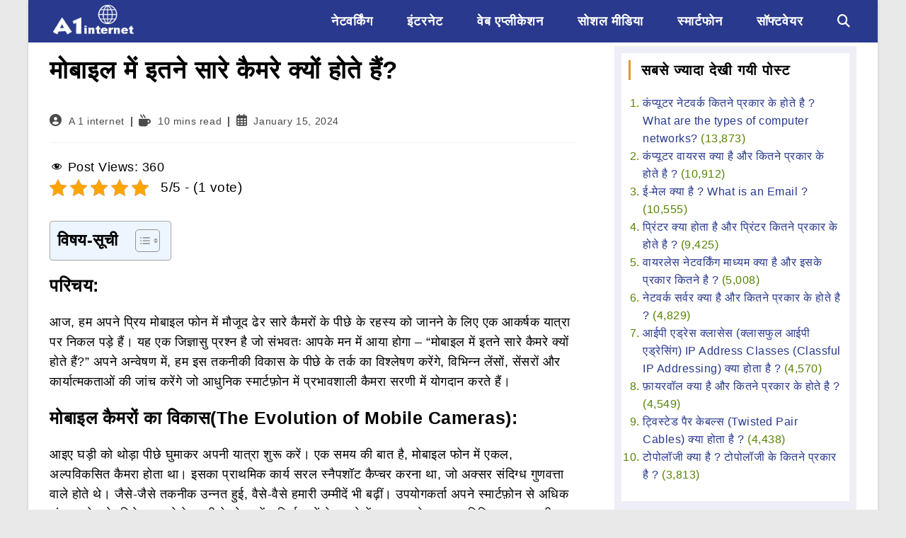

--- FILE ---
content_type: text/html; charset=UTF-8
request_url: https://www.a1internet.in/mobile-mei-itane-sare-camera-kyun-hote-hai/
body_size: 71564
content:
<!DOCTYPE html><html class="html" lang="en-US"><head><script data-no-optimize="1">var litespeed_docref=sessionStorage.getItem("litespeed_docref");litespeed_docref&&(Object.defineProperty(document,"referrer",{get:function(){return litespeed_docref}}),sessionStorage.removeItem("litespeed_docref"));</script> <meta charset="UTF-8"><link rel="profile" href="https://gmpg.org/xfn/11"><meta name='robots' content='index, follow, max-image-preview:large, max-snippet:-1, max-video-preview:-1' /><link rel="pingback" href="https://www.a1internet.in/xmlrpc.php"><meta name="viewport" content="width=device-width, initial-scale=1"> <script id="google_gtagjs-js-consent-mode-data-layer" type="litespeed/javascript">window.dataLayer=window.dataLayer||[];function gtag(){dataLayer.push(arguments)}
gtag('consent','default',{"ad_personalization":"denied","ad_storage":"denied","ad_user_data":"denied","analytics_storage":"denied","functionality_storage":"denied","security_storage":"denied","personalization_storage":"denied","region":["AT","BE","BG","CH","CY","CZ","DE","DK","EE","ES","FI","FR","GB","GR","HR","HU","IE","IS","IT","LI","LT","LU","LV","MT","NL","NO","PL","PT","RO","SE","SI","SK"],"wait_for_update":500});window._googlesitekitConsentCategoryMap={"statistics":["analytics_storage"],"marketing":["ad_storage","ad_user_data","ad_personalization"],"functional":["functionality_storage","security_storage"],"preferences":["personalization_storage"]};window._googlesitekitConsents={"ad_personalization":"denied","ad_storage":"denied","ad_user_data":"denied","analytics_storage":"denied","functionality_storage":"denied","security_storage":"denied","personalization_storage":"denied","region":["AT","BE","BG","CH","CY","CZ","DE","DK","EE","ES","FI","FR","GB","GR","HR","HU","IE","IS","IT","LI","LT","LU","LV","MT","NL","NO","PL","PT","RO","SE","SI","SK"],"wait_for_update":500}</script> <title>मोबाइल में इतने सारे कैमरे क्यों होते हैं? : A1 Internet</title><meta name="description" content="1. फोटोग्राफी में बहुमुखी प्रतिभा (Versatility in Photography):,2. गहराई संवेदन और पोर्ट्रेट मोड (Depth Sensing and Portrait Mode):,3. कम रोशनी में प्रदर्शन (Low-Light Performance):,4. उन्नत कम्प्यूटेशनल फोटोग्राफी (Enhanced Computational Photography):,5. अल्ट्रावाइड और मैक्रो फोटोग्राफी (Ultrawide and Macro Photography):,6. 3डी सेंसिंग और संवर्धित वास्तविकता (3D Sensing and Augmented Reality):,7. अतिरेक और विश्वसनीयता (Redundancy and Reliability):," /><link rel="canonical" href="https://www.a1internet.in/mobile-mei-itane-sare-camera-kyun-hote-hai/" /><meta name="twitter:label1" content="Written by" /><meta name="twitter:data1" content="A 1 internet" /><meta name="twitter:label2" content="Est. reading time" /><meta name="twitter:data2" content="9 minutes" /> <script type="application/ld+json" class="yoast-schema-graph">{"@context":"https://schema.org","@graph":[{"@type":"Article","@id":"https://www.a1internet.in/mobile-mei-itane-sare-camera-kyun-hote-hai/#article","isPartOf":{"@id":"https://www.a1internet.in/mobile-mei-itane-sare-camera-kyun-hote-hai/"},"author":{"name":"A 1 internet","@id":"https://www.a1internet.in/#/schema/person/b25dcd523692f65326cecb677ad2e5dc"},"headline":"मोबाइल में इतने सारे कैमरे क्यों होते हैं?","datePublished":"2024-01-15T15:00:00+00:00","mainEntityOfPage":{"@id":"https://www.a1internet.in/mobile-mei-itane-sare-camera-kyun-hote-hai/"},"wordCount":94,"commentCount":0,"publisher":{"@id":"https://www.a1internet.in/#organization"},"image":{"@id":"https://www.a1internet.in/mobile-mei-itane-sare-camera-kyun-hote-hai/#primaryimage"},"thumbnailUrl":"https://www.a1internet.in/wp-content/uploads/2024/01/mobile-mei-itane-sare-camera-kyun-hote-hai.jpg","keywords":["1. फोटोग्राफी में बहुमुखी प्रतिभा (Versatility in Photography):","2. गहराई संवेदन और पोर्ट्रेट मोड (Depth Sensing and Portrait Mode):","3. कम रोशनी में प्रदर्शन (Low-Light Performance):","4. उन्नत कम्प्यूटेशनल फोटोग्राफी (Enhanced Computational Photography):","5. अल्ट्रावाइड और मैक्रो फोटोग्राफी (Ultrawide and Macro Photography):","6. 3डी सेंसिंग और संवर्धित वास्तविकता (3D Sensing and Augmented Reality):","7. अतिरेक और विश्वसनीयता (Redundancy and Reliability):"],"articleSection":["SMARTPHONE"],"inLanguage":"en-US","potentialAction":[{"@type":"CommentAction","name":"Comment","target":["https://www.a1internet.in/mobile-mei-itane-sare-camera-kyun-hote-hai/#respond"]}]},{"@type":"WebPage","@id":"https://www.a1internet.in/mobile-mei-itane-sare-camera-kyun-hote-hai/","url":"https://www.a1internet.in/mobile-mei-itane-sare-camera-kyun-hote-hai/","name":"मोबाइल में इतने सारे कैमरे क्यों होते हैं? : A1 Internet","isPartOf":{"@id":"https://www.a1internet.in/#website"},"primaryImageOfPage":{"@id":"https://www.a1internet.in/mobile-mei-itane-sare-camera-kyun-hote-hai/#primaryimage"},"image":{"@id":"https://www.a1internet.in/mobile-mei-itane-sare-camera-kyun-hote-hai/#primaryimage"},"thumbnailUrl":"https://www.a1internet.in/wp-content/uploads/2024/01/mobile-mei-itane-sare-camera-kyun-hote-hai.jpg","datePublished":"2024-01-15T15:00:00+00:00","description":"1. फोटोग्राफी में बहुमुखी प्रतिभा (Versatility in Photography):,2. गहराई संवेदन और पोर्ट्रेट मोड (Depth Sensing and Portrait Mode):,3. कम रोशनी में प्रदर्शन (Low-Light Performance):,4. उन्नत कम्प्यूटेशनल फोटोग्राफी (Enhanced Computational Photography):,5. अल्ट्रावाइड और मैक्रो फोटोग्राफी (Ultrawide and Macro Photography):,6. 3डी सेंसिंग और संवर्धित वास्तविकता (3D Sensing and Augmented Reality):,7. अतिरेक और विश्वसनीयता (Redundancy and Reliability):,","breadcrumb":{"@id":"https://www.a1internet.in/mobile-mei-itane-sare-camera-kyun-hote-hai/#breadcrumb"},"inLanguage":"en-US","potentialAction":[{"@type":"ReadAction","target":["https://www.a1internet.in/mobile-mei-itane-sare-camera-kyun-hote-hai/"]}]},{"@type":"ImageObject","inLanguage":"en-US","@id":"https://www.a1internet.in/mobile-mei-itane-sare-camera-kyun-hote-hai/#primaryimage","url":"https://www.a1internet.in/wp-content/uploads/2024/01/mobile-mei-itane-sare-camera-kyun-hote-hai.jpg","contentUrl":"https://www.a1internet.in/wp-content/uploads/2024/01/mobile-mei-itane-sare-camera-kyun-hote-hai.jpg","width":942,"height":621,"caption":"मोबाइल में इतने सारे कैमरे क्यों होते हैं?"},{"@type":"BreadcrumbList","@id":"https://www.a1internet.in/mobile-mei-itane-sare-camera-kyun-hote-hai/#breadcrumb","itemListElement":[{"@type":"ListItem","position":1,"name":"Home","item":"https://www.a1internet.in/"},{"@type":"ListItem","position":2,"name":"मोबाइल में इतने सारे कैमरे क्यों होते हैं?"}]},{"@type":"WebSite","@id":"https://www.a1internet.in/#website","url":"https://www.a1internet.in/","name":"A1 Internet","description":"इंटरनेट, नेटवर्किंग, वेब एप्लिकेशन, सोशल मीडिया, प्रौद्योगिकी और स्मार्टफोन","publisher":{"@id":"https://www.a1internet.in/#organization"},"potentialAction":[{"@type":"SearchAction","target":{"@type":"EntryPoint","urlTemplate":"https://www.a1internet.in/?s={search_term_string}"},"query-input":{"@type":"PropertyValueSpecification","valueRequired":true,"valueName":"search_term_string"}}],"inLanguage":"en-US"},{"@type":"Organization","@id":"https://www.a1internet.in/#organization","name":"A1 internet","url":"https://www.a1internet.in/","logo":{"@type":"ImageObject","inLanguage":"en-US","@id":"https://www.a1internet.in/#/schema/logo/image/","url":"https://www.a1internet.in/wp-content/uploads/2021/09/a1internet.in_.png","contentUrl":"https://www.a1internet.in/wp-content/uploads/2021/09/a1internet.in_.png","width":332,"height":127,"caption":"A1 internet"},"image":{"@id":"https://www.a1internet.in/#/schema/logo/image/"}},{"@type":"Person","@id":"https://www.a1internet.in/#/schema/person/b25dcd523692f65326cecb677ad2e5dc","name":"A 1 internet","image":{"@type":"ImageObject","inLanguage":"en-US","@id":"https://www.a1internet.in/#/schema/person/image/","url":"https://secure.gravatar.com/avatar/c96f16ada0f95430c9af9dacf48dc2d3e3f58bbf3edd43e95fdb0e44ef1a2c83?s=96&d=mm&r=g","contentUrl":"https://secure.gravatar.com/avatar/c96f16ada0f95430c9af9dacf48dc2d3e3f58bbf3edd43e95fdb0e44ef1a2c83?s=96&d=mm&r=g","caption":"A 1 internet"},"description":"यह वेबसाइट से हम आप के साथ इंटरनेट और कम्प्युटर नेटवर्किंग के साथ साथ सोशियल मीडिया, वेब एप्लिकेशन और स्मार्टफोन से जुड़ी बातों को साझा करना चाहते है। मै अमरीश कुमार हूँ, मैं एक कंप्यूटर हार्डवेयर और नेटवर्किंग पेशेवर हूँ। मैंने अब तक जो कुछ भी सीखा है और अनुभव किया है, वह सभी मैं इस वेबसाइट के माध्यम से आपके साथ साझा करना चाहूंगा।","sameAs":["http://www.a1internet.in"]}]}</script> <link rel='dns-prefetch' href='//www.googletagmanager.com' /><link rel='dns-prefetch' href='//pagead2.googlesyndication.com' /><link rel='dns-prefetch' href='//fundingchoicesmessages.google.com' /><link rel="alternate" type="application/rss+xml" title="A1 Internet &raquo; Feed" href="https://www.a1internet.in/feed/" /><link rel="alternate" type="application/rss+xml" title="A1 Internet &raquo; Comments Feed" href="https://www.a1internet.in/comments/feed/" /><link rel="alternate" type="application/rss+xml" title="A1 Internet &raquo; मोबाइल में इतने सारे कैमरे क्यों होते हैं? Comments Feed" href="https://www.a1internet.in/mobile-mei-itane-sare-camera-kyun-hote-hai/feed/" /><link rel="alternate" title="oEmbed (JSON)" type="application/json+oembed" href="https://www.a1internet.in/wp-json/oembed/1.0/embed?url=https%3A%2F%2Fwww.a1internet.in%2Fmobile-mei-itane-sare-camera-kyun-hote-hai%2F" /><link rel="alternate" title="oEmbed (XML)" type="text/xml+oembed" href="https://www.a1internet.in/wp-json/oembed/1.0/embed?url=https%3A%2F%2Fwww.a1internet.in%2Fmobile-mei-itane-sare-camera-kyun-hote-hai%2F&#038;format=xml" /><link rel="alternate" type="application/rss+xml" title="A1 Internet &raquo; Stories Feed" href="https://www.a1internet.in/web-stories/feed/"><style id='wp-img-auto-sizes-contain-inline-css'>img:is([sizes=auto i],[sizes^="auto," i]){contain-intrinsic-size:3000px 1500px}
/*# sourceURL=wp-img-auto-sizes-contain-inline-css */</style><style id="litespeed-ccss">:root{--wp-admin-theme-color:#007cba;--wp-admin-theme-color--rgb:0,124,186;--wp-admin-theme-color-darker-10:#006ba1;--wp-admin-theme-color-darker-10--rgb:0,107,161;--wp-admin-theme-color-darker-20:#005a87;--wp-admin-theme-color-darker-20--rgb:0,90,135;--wp-admin-border-width-focus:2px}@media (-webkit-min-device-pixel-ratio:2),(min-resolution:192dpi){:root{--wp-admin-border-width-focus:1.5px}}:root{--wp--preset--font-size--normal:16px;--wp--preset--font-size--huge:42px}.screen-reader-text{border:0;clip:rect(1px,1px,1px,1px);-webkit-clip-path:inset(50%);clip-path:inset(50%);height:1px;margin:-1px;overflow:hidden;padding:0;position:absolute;width:1px;word-wrap:normal!important}.fa{display:inline-block;font:normal normal normal 14px/1 FontAwesome;font-size:inherit;text-rendering:auto;-webkit-font-smoothing:antialiased;-moz-osx-font-smoothing:grayscale}.fa-times:before{content:"\f00d"}.fa-home:before{content:"\f015"}.fa-globe:before{content:"\f0ac"}.fa-group:before{content:"\f0c0"}.fa-sitemap:before{content:"\f0e8"}.fa-desktop:before{content:"\f108"}.fa-mobile-phone:before{content:"\f10b"}.fa-user-circle:before{content:"\f2bd"}.fa-window-restore:before{content:"\f2d2"}.kk-star-ratings{display:-webkit-box;display:-webkit-flex;display:-ms-flexbox;display:flex;-webkit-box-align:center;-webkit-align-items:center;-ms-flex-align:center;align-items:center}.kk-star-ratings.kksr-valign-top{margin-bottom:2rem}.kk-star-ratings.kksr-align-left{-webkit-box-pack:flex-start;-webkit-justify-content:flex-start;-ms-flex-pack:flex-start;justify-content:flex-start}.kk-star-ratings .kksr-stars{position:relative}.kk-star-ratings .kksr-stars .kksr-stars-active,.kk-star-ratings .kksr-stars .kksr-stars-inactive{display:flex}.kk-star-ratings .kksr-stars .kksr-stars-active{overflow:hidden;position:absolute;top:0;left:0}.kk-star-ratings .kksr-stars .kksr-star{padding-right:0}.kk-star-ratings .kksr-stars .kksr-star .kksr-icon{background-image:url("/wp-content/plugins/kk-star-ratings/src/core/public/svg/inactive.svg")}.kk-star-ratings .kksr-stars .kksr-stars-active .kksr-star .kksr-icon{background-image:url("/wp-content/plugins/kk-star-ratings/src/core/public/svg/active.svg")}.kk-star-ratings .kksr-legend{margin-left:.75rem;margin-right:.75rem}.dashicons{font-family:dashicons;display:inline-block;line-height:1;font-weight:400;font-style:normal;speak:never;text-decoration:inherit;text-transform:none;text-rendering:auto;-webkit-font-smoothing:antialiased;-moz-osx-font-smoothing:grayscale;width:20px;height:20px;font-size:20px;vertical-align:top;text-align:center}.dashicons-visibility:before{content:"\f177"}.post-views.entry-meta>span{margin-right:0!important;font:16px/1}.post-views.entry-meta>span.post-views-icon.dashicons{display:inline-block;font-size:16px;line-height:1;text-decoration:inherit;vertical-align:middle}.fa,.far,.fas{-moz-osx-font-smoothing:grayscale;-webkit-font-smoothing:antialiased;display:inline-block;font-style:normal;font-variant:normal;text-rendering:auto;line-height:1}.fa-calendar-alt:before{content:"\f073"}.fa-desktop:before{content:"\f108"}.fa-globe:before{content:"\f0ac"}.fa-home:before{content:"\f015"}.fa-mug-hot:before{content:"\f7b6"}.fa-sitemap:before{content:"\f0e8"}.fa-times:before{content:"\f00d"}.fa-user-circle:before{content:"\f2bd"}.fa-window-restore:before{content:"\f2d2"}.far{font-weight:400}.fa,.far,.fas{font-family:"Font Awesome 5 Free"}.fa,.fas{font-weight:900}img,svg{vertical-align:middle}#ez-toc-container{background:#f9f9f9;border:1px solid #aaa;border-radius:4px;-webkit-box-shadow:0 1px 1px rgba(0,0,0,.05);box-shadow:0 1px 1px rgba(0,0,0,.05);display:table;margin-bottom:1em;padding:10px;position:relative;width:auto}#ez-toc-container ul ul{margin-left:1.5em}#ez-toc-container ul,#ez-toc-container li{margin:0;padding:0}#ez-toc-container ul,#ez-toc-container li,#ez-toc-container ul li{background:0 0;list-style:none none;line-height:1.6;margin:0;overflow:hidden;z-index:1}#ez-toc-container p.ez-toc-title{text-align:left;line-height:1.45;margin:0;padding:0}.ez-toc-title-container{display:table;width:100%}.ez-toc-title,.ez-toc-title-toggle{display:table-cell;text-align:left;vertical-align:middle}#ez-toc-container a{color:#444;box-shadow:none;text-decoration:none;text-shadow:none}#ez-toc-container a:visited{color:#9f9f9f}#ez-toc-container a.ez-toc-toggle{color:#444}#ez-toc-container.counter-hierarchy ul{counter-reset:item}#ez-toc-container.counter-decimal ul.ez-toc-list li a:before{content:counters(item,".") ". ";display:inline-block;counter-increment:item;margin-right:.2em}.ez-toc-btn{display:inline-block;padding:6px 12px;margin-bottom:0;font-size:14px;font-weight:400;line-height:1.428571429;text-align:center;white-space:nowrap;vertical-align:middle;background-image:none;border:1px solid transparent;border-radius:4px}.ez-toc-btn-default{color:#333;background-color:#fff;border-color:#ccc}.ez-toc-btn-xs{padding:5px 10px;font-size:12px;line-height:1.5;border-radius:3px}.ez-toc-btn-xs{padding:1px 5px}.ez-toc-btn-default{text-shadow:0 -1px 0 rgba(0,0,0,.2);-webkit-box-shadow:inset 0 1px 0 rgba(255,255,255,.15),0 1px 1px rgba(0,0,0,.075);box-shadow:inset 0 1px 0 rgba(255,255,255,.15),0 1px 1px rgba(0,0,0,.075)}.ez-toc-btn-default{text-shadow:0 1px 0 #fff;background-image:-webkit-gradient(linear,left 0,left 100%,from(#fff),to(#e0e0e0));background-image:-webkit-linear-gradient(top,#fff 0,#e0e0e0 100%);background-image:-moz-linear-gradient(top,#fff 0,#e0e0e0 100%);background-image:linear-gradient(to bottom,#fff 0,#e0e0e0 100%);background-repeat:repeat-x;border-color:#dbdbdb;border-color:#ccc;filter:progid:DXImageTransform.Microsoft.gradient(startColorstr='#ffffffff',endColorstr='#ffe0e0e0',GradientType=0);filter:progid:DXImageTransform.Microsoft.gradient(enabled=false)}.ez-toc-pull-right{float:right!important;margin-left:10px}.ez-toc-glyphicon{position:relative;top:1px;display:inline-block;font-family:'Glyphicons Halflings';-webkit-font-smoothing:antialiased;font-style:normal;font-weight:400;line-height:1;-moz-osx-font-smoothing:grayscale}.ez-toc-glyphicon:empty{width:1em}.ez-toc-toggle i.ez-toc-glyphicon{font-size:16px;margin-left:2px}[class*=ez-toc-icon-]{font-family:'ez-toc-icomoon'!important;speak:none;font-style:normal;font-weight:400;font-variant:normal;text-transform:none;line-height:1;-webkit-font-smoothing:antialiased;-moz-osx-font-smoothing:grayscale}.ez-toc-icon-toggle:before{content:"\e87a"}#ez-toc-container input{position:absolute;left:-999em}#ez-toc-container label{float:right;position:relative;left:3px;font-size:16px;padding:0 4px 0 5px;border:1px solid #999191;border-radius:5px}div#ez-toc-container p.ez-toc-title{display:contents}div#ez-toc-container{padding-right:20px}#ez-toc-container label{left:10px}#ez-toc-container a.ez-toc-toggle{color:#444;background:inherit;border:inherit}.ez-toc-toggle #item{position:absolute;left:-999em}div#ez-toc-container p.ez-toc-title{font-size:130%}div#ez-toc-container p.ez-toc-title{font-weight:700}div#ez-toc-container ul li{font-size:100%}.fa,.far,.fas{-moz-osx-font-smoothing:grayscale;-webkit-font-smoothing:antialiased;display:inline-block;font-style:normal;font-variant:normal;text-rendering:auto;line-height:1}.fa-calendar-alt:before{content:"\f073"}.fa-desktop:before{content:"\f108"}.fa-globe:before{content:"\f0ac"}.fa-home:before{content:"\f015"}.fa-mug-hot:before{content:"\f7b6"}.fa-sitemap:before{content:"\f0e8"}.fa-times:before{content:"\f00d"}.fa-user-circle:before{content:"\f2bd"}.fa-window-restore:before{content:"\f2d2"}.far{font-weight:400}.fa,.far,.fas{font-family:"Font Awesome 5 Free"}.fa,.fas{font-weight:900}html,body,div,span,h1,h4,p,a,img,ins,i,ul,li,label,article,aside,header,nav{margin:0;padding:0;border:0;outline:0;font-size:100%;font:inherit;vertical-align:baseline;font-family:inherit;font-size:100%;font-style:inherit;font-weight:inherit}article,aside,header,nav{display:block}html{font-size:62.5%;overflow-y:scroll;-webkit-text-size-adjust:100%;-ms-text-size-adjust:100%}*,*:before,*:after{-webkit-box-sizing:border-box;-moz-box-sizing:border-box;box-sizing:border-box}article,aside,header,main,nav{display:block}a img{border:0}img{max-width:100%;height:auto}html{-ms-overflow-x:hidden;overflow-x:hidden}body{font-family:"Open Sans",sans-serif;font-size:14px;line-height:1.8;color:#4a4a4a;overflow-wrap:break-word;word-wrap:break-word}body{background-color:#fff}i{font-style:italic}.screen-reader-text{border:0;clip:rect(1px,1px,1px,1px);clip-path:inset(50%);height:1px;margin:-1px;font-size:14px!important;font-weight:400;overflow:hidden;padding:0;position:absolute!important;width:1px;word-wrap:normal!important}html{font-family:sans-serif;-ms-text-size-adjust:100%;-webkit-text-size-adjust:100%}body{margin:0}article,aside,header,main,nav{display:block}a{background-color:transparent}img{border:0}svg:not(:root){overflow:hidden}input{color:inherit;font:inherit;margin:0}input::-moz-focus-inner{border:0;padding:0}input{line-height:normal}input[type=checkbox]{-webkit-box-sizing:border-box;-moz-box-sizing:border-box;box-sizing:border-box;padding:0}.container{width:1200px;max-width:90%;margin:0 auto}#wrap{position:relative}#main{position:relative}#main #content-wrap{padding-top:50px;padding-bottom:50px}.content-area{float:left;position:relative;width:72%;padding-right:30px;border-right-width:1px;border-style:solid;border-color:#f1f1f1}.widget-area{width:28%}.widget-area.sidebar-primary{float:right;padding-left:30px}.boxed-layout{background-color:#e9e9e9}.boxed-layout #wrap{width:1280px;max-width:100%;margin:0 auto;background-color:#fff}.boxed-layout.wrap-boxshadow #wrap{-webkit-box-shadow:0 1px 4px rgba(0,0,0,.15);-moz-box-shadow:0 1px 4px rgba(0,0,0,.15);box-shadow:0 1px 4px rgba(0,0,0,.15)}.boxed-layout #wrap .container{width:auto;max-width:none;padding-left:30px;padding-right:30px}@media only screen and (max-width:959px){.boxed-layout #wrap{overflow:hidden}.container{max-width:90%}.content-area{float:none!important;width:100%;margin-bottom:40px;border:0}body:not(.separate-layout) .content-area{padding:0!important}.widget-area.sidebar-primary{float:none!important;width:100%;padding:0!important;border:0}#main #content-wrap.container{width:auto!important}}@media only screen and (min-width:768px) and (max-width:959px){body.boxed-layout #wrap{width:auto!important}}@media only screen and (max-width:767px){#wrap{width:100%!important}body.boxed-layout #wrap{width:auto!important}}@media only screen and (max-width:480px){.boxed-layout #wrap .container{padding-left:20px;padding-right:20px}}img{max-width:100%;height:auto;vertical-align:middle}img[class*=attachment-]{height:auto}.clr:after{content:"";display:block;visibility:hidden;clear:both;zoom:1;height:0}a{color:#333}a{text-decoration:none}.single-post:not(.elementor-page) .entry-content a:not(.wp-block-button__link):not(.wp-block-file__button){text-underline-offset:3px;text-decoration:underline;text-decoration-skip-ink:all}h1,h4{font-weight:600;margin:0 0 20px;color:#333;line-height:1.4}h1{font-size:23px}h4{font-size:17px}p{margin:0 0 20px}ul{margin:15px 0 15px 20px}li ul{margin:0 0 0 25px}input[type=checkbox]{display:inline-block;background-color:#fff;border:1px solid #bbb;line-height:0;width:16px;min-width:16px;height:16px;margin:-3px 10px 0 0;outline:0;text-align:center;vertical-align:middle;clear:none;-webkit-appearance:none;-webkit-box-shadow:inset 0 1px 2px rgba(0,0,0,.1);-moz-box-shadow:inset 0 1px 2px rgba(0,0,0,.1);box-shadow:inset 0 1px 2px rgba(0,0,0,.1)}#site-header{position:relative;width:100%;background-color:#fff;border-bottom:1px solid #f1f1f1;z-index:100}#site-header-inner{position:relative;height:100%}#site-logo{float:left;height:100%;display:table}#site-logo #site-logo-inner{display:table-cell;vertical-align:middle;height:74px}#site-logo #site-logo-inner a{background-color:transparent!important}#site-logo #site-logo-inner a img{width:auto;vertical-align:middle}@media only screen and (max-width:767px){#site-logo{margin-top:0!important;margin-bottom:0!important}}#site-navigation-wrap{float:right;position:relative;right:-15px}#site-navigation-wrap .dropdown-menu{list-style:none;margin:0;padding:0}#site-navigation-wrap .dropdown-menu>li{float:left;position:relative}#site-navigation-wrap .dropdown-menu>li>a{display:block;font-size:13px;line-height:74px;color:#555;padding:0 15px;letter-spacing:.6px}.sf-menu,.sf-menu *{margin:0;padding:0;list-style:none}.sf-menu li.menu-item{position:relative;white-space:nowrap;white-space:normal}.sf-menu>li{float:left}.sf-menu a.menu-link{display:block;position:relative;zoom:1}.dropdown-menu,.dropdown-menu *{margin:0;padding:0;list-style:none}.dropdown-menu li a.menu-link i{padding-right:5px}.oceanwp-mobile-menu-icon{display:none;position:relative}.oceanwp-mobile-menu-icon.mobile-right{float:right}.oceanwp-mobile-menu-icon a{font-size:13px;line-height:74px;color:#555;padding-left:15px;letter-spacing:.6px}.oceanwp-mobile-menu-icon a:first-child{padding-left:0}.oceanwp-mobile-menu-icon a.mobile-menu .oceanwp-text,.oceanwp-mobile-menu-icon a.mobile-menu .oceanwp-close-text{padding-left:6px}.oceanwp-mobile-menu-icon a.mobile-menu .oceanwp-close-text{display:none}ul.meta{display:flex;flex-wrap:wrap;justify-content:flex-start;color:#4a4a4a;font-size:14px;line-height:1.3;margin:0 0 20px;padding:0 0 10px;list-style:none}ul.meta li{line-height:1.5;align-self:flex-end;flex-wrap:nowrap;padding-bottom:5px}ul.meta li:after{padding:0 6px;font-weight:700}ul.meta li:last-child:after{display:none;padding:0}ul.meta li a{color:#4a4a4a}ul.meta li i{padding-right:6px;font-size:17px}.single-post ul.meta{font-size:14.5px;border-bottom:1px solid #f1f1f1;padding-bottom:15px}.single-post ul.meta li:after{padding:0 8px}.single-post ul.meta li i{padding-right:9px}.single-post ul.ospm-modern li:after{content:'|'}.single .entry-title{font-size:34px;padding:0 0 20px;margin:0 0 15px;border-bottom:1px solid #f1f1f1;letter-spacing:.6px}@media only screen and (max-width:480px){.single-post .entry-title{font-size:26px}}.single .entry-content{margin-bottom:20px}.widget-area{font-size:13px}.sidebar-box{margin-bottom:40px}.sidebar-box ul{margin:0;padding:0;list-style:none}.widget-title{display:block;line-height:1;font-size:13px;font-weight:400;color:#333;border-width:0 0 0 3px;border-style:solid;border-color:#13aff0;letter-spacing:1px;padding-left:15px;margin:0 0 20px;text-transform:capitalize}#respond #cancel-comment-reply-link{font-size:10px;color:#929292;float:right;border:2px solid #f1f1f1;padding:3px 10px;-webkit-border-radius:3px;-moz-border-radius:3px;-ms-border-radius:3px;border-radius:3px;text-transform:uppercase;letter-spacing:.1em}#sidr-close,.sidebar-mobile #mobile-nav{display:none}.hamburger{display:inline-block;font:inherit;color:inherit;text-transform:none;background-color:transparent;border:0;margin:0;overflow:visible}.hamburger-box{width:20px;height:16px;display:inline-block;position:relative}.hamburger-inner{display:block;top:50%;margin-top:2px}.hamburger-inner,.hamburger-inner:after,.hamburger-inner:before{width:20px;height:2px;background-color:#000;border-radius:3px;position:absolute}.hamburger-inner:after,.hamburger-inner:before{content:"";display:block}.hamburger-inner:before{top:-7px}.hamburger-inner:after{bottom:-7px}.oceanwp-recent-posts li{display:-ms-flexbox;display:flex;-ms-flex-align:center;align-items:center;-ms-flex-pack:center;justify-content:center;position:relative;line-height:1.6;margin-top:15px;padding-top:15px;border-top:1px solid #e9e9e9}.oceanwp-recent-posts li:first-child{margin-top:0;padding-top:0;border:0}.oceanwp-recent-posts .recent-posts-thumbnail{position:relative;width:25%;min-width:68px;margin-right:4%}.oceanwp-recent-posts .recent-posts-thumbnail img{width:100%;border-radius:3px}.oceanwp-recent-posts .recent-posts-thumbnail .overlay{position:absolute;bottom:0;left:0;right:0;width:100%;height:100%;border-radius:3px;background-color:rgba(0,0,0,.2);opacity:0;text-align:center}.oceanwp-recent-posts .recent-posts-details{width:100%}.oceanwp-recent-posts .recent-posts-title{font-weight:500;letter-spacing:.4px}.oceanwp-recent-posts .recent-posts-info{display:block;color:#aaa;margin-top:6px;font-size:10px;line-height:1.2;text-transform:uppercase;letter-spacing:.2px}.oceanwp-recent-posts .recent-posts-info .sep{padding:0 3px}.oceanwp-recent-posts .recent-posts-date,.oceanwp-recent-posts .recent-posts-comments{display:inline-block}.oceanwp-recent-posts .recent-posts-comments a{color:#999}@media only screen and (max-width:959px){.oceanwp-recent-posts .recent-posts-thumbnail{width:15%;margin-right:3%}}@media only screen and (max-width:480px){.oceanwp-recent-posts .recent-posts-thumbnail{width:25%;margin-right:4%}}:root{--tpg-primary-color:#0d6efd;--tpg-secondary-color:#0654c4;--tpg-primary-light:#c4d0ff}.content-area,#site-header,.single-post .entry-title,#respond #cancel-comment-reply-link{border-color:#adadad}a{color:#1e73be}.boxed-layout #wrap{width:1150px}#main #content-wrap{padding-top:20px;padding-bottom:20px}@media (max-width:480px){#main #content-wrap{padding-top:23px;padding-bottom:23px}}#site-logo #site-logo-inner{height:67px}#site-navigation-wrap .dropdown-menu>li>a,.oceanwp-mobile-menu-icon a{line-height:67px}#site-header{border-color:#727272}#site-header-inner{padding:0 20px}@media (max-width:480px){#site-header-inner{padding:0 10px 0 15px}}#site-logo #site-logo-inner a img{max-width:141px}@media (max-width:480px){#site-logo #site-logo-inner a img{max-width:155px}}#site-header #site-logo #site-logo-inner a img{max-height:154px}@media (max-width:480px){#site-header #site-logo #site-logo-inner a img{max-height:102px}}#site-navigation-wrap .dropdown-menu>li>a{padding:0 10px}#site-navigation-wrap .dropdown-menu>li>a,.oceanwp-mobile-menu-icon a{color:#000}#site-navigation-wrap .dropdown-menu>li>a{background-color:#fff}@media (max-width:480px){#site-navigation-wrap{display:none}.oceanwp-mobile-menu-icon{display:block}}@media (max-width:480px){#site-logo #site-logo-inner{height:83px}}@media (max-width:480px){.oceanwp-mobile-menu-icon a{line-height:83px}}.mobile-menu .hamburger-inner,.mobile-menu .hamburger-inner:before,.mobile-menu .hamburger-inner:after{background-color:#fff}body{font-size:18px;color:#000;line-height:1.6;letter-spacing:.5px}@media (max-width:480px){body{font-size:18px;line-height:1.7}}h1,h4,.widget-title,.entry-title,.sidebar-box .widget-title{line-height:1.2}h1{font-size:35px;line-height:1.6}@media (max-width:768px){h1{font-size:36px}}h4{font-size:20px;color:#568401}#site-navigation-wrap .dropdown-menu>li>a,.oceanwp-mobile-menu-icon a{font-family:Arial,Helvetica,sans-serif;font-weight:600;font-size:18px;letter-spacing:.9px}@media (max-width:768px){#site-navigation-wrap .dropdown-menu>li>a,.oceanwp-mobile-menu-icon a{font-size:15px;letter-spacing:.8px}}@media (max-width:480px){#site-navigation-wrap .dropdown-menu>li>a,.oceanwp-mobile-menu-icon a{font-size:18px;letter-spacing:.8px}}.single-post .entry-title{font-size:31px;color:#000;line-height:1.5;letter-spacing:1px}@media (max-width:480px){.single-post .entry-title{font-size:34px;line-height:1.5}}.sidebar-box .widget-title{font-family:Arial,Helvetica,sans-serif;font-weight:600;font-size:20px;color:#000;line-height:1.4}.sidebar-box{font-weight:600;font-size:17px;color:#000;line-height:1.6}@media (max-width:768px){.sidebar-box{font-size:15px}}@media (max-width:480px){.sidebar-box{font-size:17px;line-height:1.7;letter-spacing:.2px}}ul{box-sizing:border-box}body{--wp--preset--color--black:#000;--wp--preset--color--cyan-bluish-gray:#abb8c3;--wp--preset--color--white:#fff;--wp--preset--color--pale-pink:#f78da7;--wp--preset--color--vivid-red:#cf2e2e;--wp--preset--color--luminous-vivid-orange:#ff6900;--wp--preset--color--luminous-vivid-amber:#fcb900;--wp--preset--color--light-green-cyan:#7bdcb5;--wp--preset--color--vivid-green-cyan:#00d084;--wp--preset--color--pale-cyan-blue:#8ed1fc;--wp--preset--color--vivid-cyan-blue:#0693e3;--wp--preset--color--vivid-purple:#9b51e0;--wp--preset--gradient--vivid-cyan-blue-to-vivid-purple:linear-gradient(135deg,rgba(6,147,227,1) 0%,#9b51e0 100%);--wp--preset--gradient--light-green-cyan-to-vivid-green-cyan:linear-gradient(135deg,#7adcb4 0%,#00d082 100%);--wp--preset--gradient--luminous-vivid-amber-to-luminous-vivid-orange:linear-gradient(135deg,rgba(252,185,0,1) 0%,rgba(255,105,0,1) 100%);--wp--preset--gradient--luminous-vivid-orange-to-vivid-red:linear-gradient(135deg,rgba(255,105,0,1) 0%,#cf2e2e 100%);--wp--preset--gradient--very-light-gray-to-cyan-bluish-gray:linear-gradient(135deg,#eee 0%,#a9b8c3 100%);--wp--preset--gradient--cool-to-warm-spectrum:linear-gradient(135deg,#4aeadc 0%,#9778d1 20%,#cf2aba 40%,#ee2c82 60%,#fb6962 80%,#fef84c 100%);--wp--preset--gradient--blush-light-purple:linear-gradient(135deg,#ffceec 0%,#9896f0 100%);--wp--preset--gradient--blush-bordeaux:linear-gradient(135deg,#fecda5 0%,#fe2d2d 50%,#6b003e 100%);--wp--preset--gradient--luminous-dusk:linear-gradient(135deg,#ffcb70 0%,#c751c0 50%,#4158d0 100%);--wp--preset--gradient--pale-ocean:linear-gradient(135deg,#fff5cb 0%,#b6e3d4 50%,#33a7b5 100%);--wp--preset--gradient--electric-grass:linear-gradient(135deg,#caf880 0%,#71ce7e 100%);--wp--preset--gradient--midnight:linear-gradient(135deg,#020381 0%,#2874fc 100%);--wp--preset--duotone--dark-grayscale:url('#wp-duotone-dark-grayscale');--wp--preset--duotone--grayscale:url('#wp-duotone-grayscale');--wp--preset--duotone--purple-yellow:url('#wp-duotone-purple-yellow');--wp--preset--duotone--blue-red:url('#wp-duotone-blue-red');--wp--preset--duotone--midnight:url('#wp-duotone-midnight');--wp--preset--duotone--magenta-yellow:url('#wp-duotone-magenta-yellow');--wp--preset--duotone--purple-green:url('#wp-duotone-purple-green');--wp--preset--duotone--blue-orange:url('#wp-duotone-blue-orange');--wp--preset--font-size--small:13px;--wp--preset--font-size--medium:20px;--wp--preset--font-size--large:36px;--wp--preset--font-size--x-large:42px}</style><link rel="preload" data-asynced="1" data-optimized="2" as="style" onload="this.onload=null;this.rel='stylesheet'" href="https://www.a1internet.in/wp-content/litespeed/ucss/e716b5c24f1d4ca1c7364655950ae7e3.css?ver=35be2" /><script type="litespeed/javascript">!function(a){"use strict";var b=function(b,c,d){function e(a){return h.body?a():void setTimeout(function(){e(a)})}function f(){i.addEventListener&&i.removeEventListener("load",f),i.media=d||"all"}var g,h=a.document,i=h.createElement("link");if(c)g=c;else{var j=(h.body||h.getElementsByTagName("head")[0]).childNodes;g=j[j.length-1]}var k=h.styleSheets;i.rel="stylesheet",i.href=b,i.media="only x",e(function(){g.parentNode.insertBefore(i,c?g:g.nextSibling)});var l=function(a){for(var b=i.href,c=k.length;c--;)if(k[c].href===b)return a();setTimeout(function(){l(a)})};return i.addEventListener&&i.addEventListener("load",f),i.onloadcssdefined=l,l(f),i};"undefined"!=typeof exports?exports.loadCSS=b:a.loadCSS=b}("undefined"!=typeof global?global:this);!function(a){if(a.loadCSS){var b=loadCSS.relpreload={};if(b.support=function(){try{return a.document.createElement("link").relList.supports("preload")}catch(b){return!1}},b.poly=function(){for(var b=a.document.getElementsByTagName("link"),c=0;c<b.length;c++){var d=b[c];"preload"===d.rel&&"style"===d.getAttribute("as")&&(a.loadCSS(d.href,d,d.getAttribute("media")),d.rel=null)}},!b.support()){b.poly();var c=a.setInterval(b.poly,300);a.addEventListener&&a.addEventListener("load",function(){b.poly(),a.clearInterval(c)}),a.attachEvent&&a.attachEvent("onload",function(){a.clearInterval(c)})}}}(this);</script><link rel="preload" as="image" href="https://www.a1internet.in/wp-content/uploads/2023/03/A1_internet_logo.png.webp"><style id='wp-block-heading-inline-css'>h1:where(.wp-block-heading).has-background,h2:where(.wp-block-heading).has-background,h3:where(.wp-block-heading).has-background,h4:where(.wp-block-heading).has-background,h5:where(.wp-block-heading).has-background,h6:where(.wp-block-heading).has-background{padding:1.25em 2.375em}h1.has-text-align-left[style*=writing-mode]:where([style*=vertical-lr]),h1.has-text-align-right[style*=writing-mode]:where([style*=vertical-rl]),h2.has-text-align-left[style*=writing-mode]:where([style*=vertical-lr]),h2.has-text-align-right[style*=writing-mode]:where([style*=vertical-rl]),h3.has-text-align-left[style*=writing-mode]:where([style*=vertical-lr]),h3.has-text-align-right[style*=writing-mode]:where([style*=vertical-rl]),h4.has-text-align-left[style*=writing-mode]:where([style*=vertical-lr]),h4.has-text-align-right[style*=writing-mode]:where([style*=vertical-rl]),h5.has-text-align-left[style*=writing-mode]:where([style*=vertical-lr]),h5.has-text-align-right[style*=writing-mode]:where([style*=vertical-rl]),h6.has-text-align-left[style*=writing-mode]:where([style*=vertical-lr]),h6.has-text-align-right[style*=writing-mode]:where([style*=vertical-rl]){rotate:180deg}
/*# sourceURL=https://www.a1internet.in/wp-includes/blocks/heading/style.min.css */</style><style id='wp-block-image-inline-css'>.wp-block-image>a,.wp-block-image>figure>a{display:inline-block}.wp-block-image img{box-sizing:border-box;height:auto;max-width:100%;vertical-align:bottom}@media not (prefers-reduced-motion){.wp-block-image img.hide{visibility:hidden}.wp-block-image img.show{animation:show-content-image .4s}}.wp-block-image[style*=border-radius] img,.wp-block-image[style*=border-radius]>a{border-radius:inherit}.wp-block-image.has-custom-border img{box-sizing:border-box}.wp-block-image.aligncenter{text-align:center}.wp-block-image.alignfull>a,.wp-block-image.alignwide>a{width:100%}.wp-block-image.alignfull img,.wp-block-image.alignwide img{height:auto;width:100%}.wp-block-image .aligncenter,.wp-block-image .alignleft,.wp-block-image .alignright,.wp-block-image.aligncenter,.wp-block-image.alignleft,.wp-block-image.alignright{display:table}.wp-block-image .aligncenter>figcaption,.wp-block-image .alignleft>figcaption,.wp-block-image .alignright>figcaption,.wp-block-image.aligncenter>figcaption,.wp-block-image.alignleft>figcaption,.wp-block-image.alignright>figcaption{caption-side:bottom;display:table-caption}.wp-block-image .alignleft{float:left;margin:.5em 1em .5em 0}.wp-block-image .alignright{float:right;margin:.5em 0 .5em 1em}.wp-block-image .aligncenter{margin-left:auto;margin-right:auto}.wp-block-image :where(figcaption){margin-bottom:1em;margin-top:.5em}.wp-block-image.is-style-circle-mask img{border-radius:9999px}@supports ((-webkit-mask-image:none) or (mask-image:none)) or (-webkit-mask-image:none){.wp-block-image.is-style-circle-mask img{border-radius:0;-webkit-mask-image:url('data:image/svg+xml;utf8,<svg viewBox="0 0 100 100" xmlns="http://www.w3.org/2000/svg"><circle cx="50" cy="50" r="50"/></svg>');mask-image:url('data:image/svg+xml;utf8,<svg viewBox="0 0 100 100" xmlns="http://www.w3.org/2000/svg"><circle cx="50" cy="50" r="50"/></svg>');mask-mode:alpha;-webkit-mask-position:center;mask-position:center;-webkit-mask-repeat:no-repeat;mask-repeat:no-repeat;-webkit-mask-size:contain;mask-size:contain}}:root :where(.wp-block-image.is-style-rounded img,.wp-block-image .is-style-rounded img){border-radius:9999px}.wp-block-image figure{margin:0}.wp-lightbox-container{display:flex;flex-direction:column;position:relative}.wp-lightbox-container img{cursor:zoom-in}.wp-lightbox-container img:hover+button{opacity:1}.wp-lightbox-container button{align-items:center;backdrop-filter:blur(16px) saturate(180%);background-color:#5a5a5a40;border:none;border-radius:4px;cursor:zoom-in;display:flex;height:20px;justify-content:center;opacity:0;padding:0;position:absolute;right:16px;text-align:center;top:16px;width:20px;z-index:100}@media not (prefers-reduced-motion){.wp-lightbox-container button{transition:opacity .2s ease}}.wp-lightbox-container button:focus-visible{outline:3px auto #5a5a5a40;outline:3px auto -webkit-focus-ring-color;outline-offset:3px}.wp-lightbox-container button:hover{cursor:pointer;opacity:1}.wp-lightbox-container button:focus{opacity:1}.wp-lightbox-container button:focus,.wp-lightbox-container button:hover,.wp-lightbox-container button:not(:hover):not(:active):not(.has-background){background-color:#5a5a5a40;border:none}.wp-lightbox-overlay{box-sizing:border-box;cursor:zoom-out;height:100vh;left:0;overflow:hidden;position:fixed;top:0;visibility:hidden;width:100%;z-index:100000}.wp-lightbox-overlay .close-button{align-items:center;cursor:pointer;display:flex;justify-content:center;min-height:40px;min-width:40px;padding:0;position:absolute;right:calc(env(safe-area-inset-right) + 16px);top:calc(env(safe-area-inset-top) + 16px);z-index:5000000}.wp-lightbox-overlay .close-button:focus,.wp-lightbox-overlay .close-button:hover,.wp-lightbox-overlay .close-button:not(:hover):not(:active):not(.has-background){background:none;border:none}.wp-lightbox-overlay .lightbox-image-container{height:var(--wp--lightbox-container-height);left:50%;overflow:hidden;position:absolute;top:50%;transform:translate(-50%,-50%);transform-origin:top left;width:var(--wp--lightbox-container-width);z-index:9999999999}.wp-lightbox-overlay .wp-block-image{align-items:center;box-sizing:border-box;display:flex;height:100%;justify-content:center;margin:0;position:relative;transform-origin:0 0;width:100%;z-index:3000000}.wp-lightbox-overlay .wp-block-image img{height:var(--wp--lightbox-image-height);min-height:var(--wp--lightbox-image-height);min-width:var(--wp--lightbox-image-width);width:var(--wp--lightbox-image-width)}.wp-lightbox-overlay .wp-block-image figcaption{display:none}.wp-lightbox-overlay button{background:none;border:none}.wp-lightbox-overlay .scrim{background-color:#fff;height:100%;opacity:.9;position:absolute;width:100%;z-index:2000000}.wp-lightbox-overlay.active{visibility:visible}@media not (prefers-reduced-motion){.wp-lightbox-overlay.active{animation:turn-on-visibility .25s both}.wp-lightbox-overlay.active img{animation:turn-on-visibility .35s both}.wp-lightbox-overlay.show-closing-animation:not(.active){animation:turn-off-visibility .35s both}.wp-lightbox-overlay.show-closing-animation:not(.active) img{animation:turn-off-visibility .25s both}.wp-lightbox-overlay.zoom.active{animation:none;opacity:1;visibility:visible}.wp-lightbox-overlay.zoom.active .lightbox-image-container{animation:lightbox-zoom-in .4s}.wp-lightbox-overlay.zoom.active .lightbox-image-container img{animation:none}.wp-lightbox-overlay.zoom.active .scrim{animation:turn-on-visibility .4s forwards}.wp-lightbox-overlay.zoom.show-closing-animation:not(.active){animation:none}.wp-lightbox-overlay.zoom.show-closing-animation:not(.active) .lightbox-image-container{animation:lightbox-zoom-out .4s}.wp-lightbox-overlay.zoom.show-closing-animation:not(.active) .lightbox-image-container img{animation:none}.wp-lightbox-overlay.zoom.show-closing-animation:not(.active) .scrim{animation:turn-off-visibility .4s forwards}}@keyframes show-content-image{0%{visibility:hidden}99%{visibility:hidden}to{visibility:visible}}@keyframes turn-on-visibility{0%{opacity:0}to{opacity:1}}@keyframes turn-off-visibility{0%{opacity:1;visibility:visible}99%{opacity:0;visibility:visible}to{opacity:0;visibility:hidden}}@keyframes lightbox-zoom-in{0%{transform:translate(calc((-100vw + var(--wp--lightbox-scrollbar-width))/2 + var(--wp--lightbox-initial-left-position)),calc(-50vh + var(--wp--lightbox-initial-top-position))) scale(var(--wp--lightbox-scale))}to{transform:translate(-50%,-50%) scale(1)}}@keyframes lightbox-zoom-out{0%{transform:translate(-50%,-50%) scale(1);visibility:visible}99%{visibility:visible}to{transform:translate(calc((-100vw + var(--wp--lightbox-scrollbar-width))/2 + var(--wp--lightbox-initial-left-position)),calc(-50vh + var(--wp--lightbox-initial-top-position))) scale(var(--wp--lightbox-scale));visibility:hidden}}
/*# sourceURL=https://www.a1internet.in/wp-includes/blocks/image/style.min.css */</style><style id='wp-block-image-theme-inline-css'>:root :where(.wp-block-image figcaption){color:#555;font-size:13px;text-align:center}.is-dark-theme :root :where(.wp-block-image figcaption){color:#ffffffa6}.wp-block-image{margin:0 0 1em}
/*# sourceURL=https://www.a1internet.in/wp-includes/blocks/image/theme.min.css */</style><style id='wp-block-paragraph-inline-css'>.is-small-text{font-size:.875em}.is-regular-text{font-size:1em}.is-large-text{font-size:2.25em}.is-larger-text{font-size:3em}.has-drop-cap:not(:focus):first-letter{float:left;font-size:8.4em;font-style:normal;font-weight:100;line-height:.68;margin:.05em .1em 0 0;text-transform:uppercase}body.rtl .has-drop-cap:not(:focus):first-letter{float:none;margin-left:.1em}p.has-drop-cap.has-background{overflow:hidden}:root :where(p.has-background){padding:1.25em 2.375em}:where(p.has-text-color:not(.has-link-color)) a{color:inherit}p.has-text-align-left[style*="writing-mode:vertical-lr"],p.has-text-align-right[style*="writing-mode:vertical-rl"]{rotate:180deg}
/*# sourceURL=https://www.a1internet.in/wp-includes/blocks/paragraph/style.min.css */</style><style id='global-styles-inline-css'>:root{--wp--preset--aspect-ratio--square: 1;--wp--preset--aspect-ratio--4-3: 4/3;--wp--preset--aspect-ratio--3-4: 3/4;--wp--preset--aspect-ratio--3-2: 3/2;--wp--preset--aspect-ratio--2-3: 2/3;--wp--preset--aspect-ratio--16-9: 16/9;--wp--preset--aspect-ratio--9-16: 9/16;--wp--preset--color--black: #000000;--wp--preset--color--cyan-bluish-gray: #abb8c3;--wp--preset--color--white: #ffffff;--wp--preset--color--pale-pink: #f78da7;--wp--preset--color--vivid-red: #cf2e2e;--wp--preset--color--luminous-vivid-orange: #ff6900;--wp--preset--color--luminous-vivid-amber: #fcb900;--wp--preset--color--light-green-cyan: #7bdcb5;--wp--preset--color--vivid-green-cyan: #00d084;--wp--preset--color--pale-cyan-blue: #8ed1fc;--wp--preset--color--vivid-cyan-blue: #0693e3;--wp--preset--color--vivid-purple: #9b51e0;--wp--preset--gradient--vivid-cyan-blue-to-vivid-purple: linear-gradient(135deg,rgb(6,147,227) 0%,rgb(155,81,224) 100%);--wp--preset--gradient--light-green-cyan-to-vivid-green-cyan: linear-gradient(135deg,rgb(122,220,180) 0%,rgb(0,208,130) 100%);--wp--preset--gradient--luminous-vivid-amber-to-luminous-vivid-orange: linear-gradient(135deg,rgb(252,185,0) 0%,rgb(255,105,0) 100%);--wp--preset--gradient--luminous-vivid-orange-to-vivid-red: linear-gradient(135deg,rgb(255,105,0) 0%,rgb(207,46,46) 100%);--wp--preset--gradient--very-light-gray-to-cyan-bluish-gray: linear-gradient(135deg,rgb(238,238,238) 0%,rgb(169,184,195) 100%);--wp--preset--gradient--cool-to-warm-spectrum: linear-gradient(135deg,rgb(74,234,220) 0%,rgb(151,120,209) 20%,rgb(207,42,186) 40%,rgb(238,44,130) 60%,rgb(251,105,98) 80%,rgb(254,248,76) 100%);--wp--preset--gradient--blush-light-purple: linear-gradient(135deg,rgb(255,206,236) 0%,rgb(152,150,240) 100%);--wp--preset--gradient--blush-bordeaux: linear-gradient(135deg,rgb(254,205,165) 0%,rgb(254,45,45) 50%,rgb(107,0,62) 100%);--wp--preset--gradient--luminous-dusk: linear-gradient(135deg,rgb(255,203,112) 0%,rgb(199,81,192) 50%,rgb(65,88,208) 100%);--wp--preset--gradient--pale-ocean: linear-gradient(135deg,rgb(255,245,203) 0%,rgb(182,227,212) 50%,rgb(51,167,181) 100%);--wp--preset--gradient--electric-grass: linear-gradient(135deg,rgb(202,248,128) 0%,rgb(113,206,126) 100%);--wp--preset--gradient--midnight: linear-gradient(135deg,rgb(2,3,129) 0%,rgb(40,116,252) 100%);--wp--preset--font-size--small: 13px;--wp--preset--font-size--medium: 20px;--wp--preset--font-size--large: 36px;--wp--preset--font-size--x-large: 42px;--wp--preset--spacing--20: 0.44rem;--wp--preset--spacing--30: 0.67rem;--wp--preset--spacing--40: 1rem;--wp--preset--spacing--50: 1.5rem;--wp--preset--spacing--60: 2.25rem;--wp--preset--spacing--70: 3.38rem;--wp--preset--spacing--80: 5.06rem;--wp--preset--shadow--natural: 6px 6px 9px rgba(0, 0, 0, 0.2);--wp--preset--shadow--deep: 12px 12px 50px rgba(0, 0, 0, 0.4);--wp--preset--shadow--sharp: 6px 6px 0px rgba(0, 0, 0, 0.2);--wp--preset--shadow--outlined: 6px 6px 0px -3px rgb(255, 255, 255), 6px 6px rgb(0, 0, 0);--wp--preset--shadow--crisp: 6px 6px 0px rgb(0, 0, 0);}:where(.is-layout-flex){gap: 0.5em;}:where(.is-layout-grid){gap: 0.5em;}body .is-layout-flex{display: flex;}.is-layout-flex{flex-wrap: wrap;align-items: center;}.is-layout-flex > :is(*, div){margin: 0;}body .is-layout-grid{display: grid;}.is-layout-grid > :is(*, div){margin: 0;}:where(.wp-block-columns.is-layout-flex){gap: 2em;}:where(.wp-block-columns.is-layout-grid){gap: 2em;}:where(.wp-block-post-template.is-layout-flex){gap: 1.25em;}:where(.wp-block-post-template.is-layout-grid){gap: 1.25em;}.has-black-color{color: var(--wp--preset--color--black) !important;}.has-cyan-bluish-gray-color{color: var(--wp--preset--color--cyan-bluish-gray) !important;}.has-white-color{color: var(--wp--preset--color--white) !important;}.has-pale-pink-color{color: var(--wp--preset--color--pale-pink) !important;}.has-vivid-red-color{color: var(--wp--preset--color--vivid-red) !important;}.has-luminous-vivid-orange-color{color: var(--wp--preset--color--luminous-vivid-orange) !important;}.has-luminous-vivid-amber-color{color: var(--wp--preset--color--luminous-vivid-amber) !important;}.has-light-green-cyan-color{color: var(--wp--preset--color--light-green-cyan) !important;}.has-vivid-green-cyan-color{color: var(--wp--preset--color--vivid-green-cyan) !important;}.has-pale-cyan-blue-color{color: var(--wp--preset--color--pale-cyan-blue) !important;}.has-vivid-cyan-blue-color{color: var(--wp--preset--color--vivid-cyan-blue) !important;}.has-vivid-purple-color{color: var(--wp--preset--color--vivid-purple) !important;}.has-black-background-color{background-color: var(--wp--preset--color--black) !important;}.has-cyan-bluish-gray-background-color{background-color: var(--wp--preset--color--cyan-bluish-gray) !important;}.has-white-background-color{background-color: var(--wp--preset--color--white) !important;}.has-pale-pink-background-color{background-color: var(--wp--preset--color--pale-pink) !important;}.has-vivid-red-background-color{background-color: var(--wp--preset--color--vivid-red) !important;}.has-luminous-vivid-orange-background-color{background-color: var(--wp--preset--color--luminous-vivid-orange) !important;}.has-luminous-vivid-amber-background-color{background-color: var(--wp--preset--color--luminous-vivid-amber) !important;}.has-light-green-cyan-background-color{background-color: var(--wp--preset--color--light-green-cyan) !important;}.has-vivid-green-cyan-background-color{background-color: var(--wp--preset--color--vivid-green-cyan) !important;}.has-pale-cyan-blue-background-color{background-color: var(--wp--preset--color--pale-cyan-blue) !important;}.has-vivid-cyan-blue-background-color{background-color: var(--wp--preset--color--vivid-cyan-blue) !important;}.has-vivid-purple-background-color{background-color: var(--wp--preset--color--vivid-purple) !important;}.has-black-border-color{border-color: var(--wp--preset--color--black) !important;}.has-cyan-bluish-gray-border-color{border-color: var(--wp--preset--color--cyan-bluish-gray) !important;}.has-white-border-color{border-color: var(--wp--preset--color--white) !important;}.has-pale-pink-border-color{border-color: var(--wp--preset--color--pale-pink) !important;}.has-vivid-red-border-color{border-color: var(--wp--preset--color--vivid-red) !important;}.has-luminous-vivid-orange-border-color{border-color: var(--wp--preset--color--luminous-vivid-orange) !important;}.has-luminous-vivid-amber-border-color{border-color: var(--wp--preset--color--luminous-vivid-amber) !important;}.has-light-green-cyan-border-color{border-color: var(--wp--preset--color--light-green-cyan) !important;}.has-vivid-green-cyan-border-color{border-color: var(--wp--preset--color--vivid-green-cyan) !important;}.has-pale-cyan-blue-border-color{border-color: var(--wp--preset--color--pale-cyan-blue) !important;}.has-vivid-cyan-blue-border-color{border-color: var(--wp--preset--color--vivid-cyan-blue) !important;}.has-vivid-purple-border-color{border-color: var(--wp--preset--color--vivid-purple) !important;}.has-vivid-cyan-blue-to-vivid-purple-gradient-background{background: var(--wp--preset--gradient--vivid-cyan-blue-to-vivid-purple) !important;}.has-light-green-cyan-to-vivid-green-cyan-gradient-background{background: var(--wp--preset--gradient--light-green-cyan-to-vivid-green-cyan) !important;}.has-luminous-vivid-amber-to-luminous-vivid-orange-gradient-background{background: var(--wp--preset--gradient--luminous-vivid-amber-to-luminous-vivid-orange) !important;}.has-luminous-vivid-orange-to-vivid-red-gradient-background{background: var(--wp--preset--gradient--luminous-vivid-orange-to-vivid-red) !important;}.has-very-light-gray-to-cyan-bluish-gray-gradient-background{background: var(--wp--preset--gradient--very-light-gray-to-cyan-bluish-gray) !important;}.has-cool-to-warm-spectrum-gradient-background{background: var(--wp--preset--gradient--cool-to-warm-spectrum) !important;}.has-blush-light-purple-gradient-background{background: var(--wp--preset--gradient--blush-light-purple) !important;}.has-blush-bordeaux-gradient-background{background: var(--wp--preset--gradient--blush-bordeaux) !important;}.has-luminous-dusk-gradient-background{background: var(--wp--preset--gradient--luminous-dusk) !important;}.has-pale-ocean-gradient-background{background: var(--wp--preset--gradient--pale-ocean) !important;}.has-electric-grass-gradient-background{background: var(--wp--preset--gradient--electric-grass) !important;}.has-midnight-gradient-background{background: var(--wp--preset--gradient--midnight) !important;}.has-small-font-size{font-size: var(--wp--preset--font-size--small) !important;}.has-medium-font-size{font-size: var(--wp--preset--font-size--medium) !important;}.has-large-font-size{font-size: var(--wp--preset--font-size--large) !important;}.has-x-large-font-size{font-size: var(--wp--preset--font-size--x-large) !important;}
/*# sourceURL=global-styles-inline-css */</style><style id='classic-theme-styles-inline-css'>/*! This file is auto-generated */
.wp-block-button__link{color:#fff;background-color:#32373c;border-radius:9999px;box-shadow:none;text-decoration:none;padding:calc(.667em + 2px) calc(1.333em + 2px);font-size:1.125em}.wp-block-file__button{background:#32373c;color:#fff;text-decoration:none}
/*# sourceURL=/wp-includes/css/classic-themes.min.css */</style><style id='wpxpo-global-style-inline-css'>:root { --preset-color1: #037fff --preset-color2: #026fe0 --preset-color3: #071323 --preset-color4: #132133 --preset-color5: #34495e --preset-color6: #787676 --preset-color7: #f0f2f3 --preset-color8: #f8f9fa --preset-color9: #ffffff }
/*# sourceURL=wpxpo-global-style-inline-css */</style><style id='ultp-preset-colors-style-inline-css'>:root { --postx_preset_Base_1_color: #f4f4ff; --postx_preset_Base_2_color: #dddff8; --postx_preset_Base_3_color: #B4B4D6; --postx_preset_Primary_color: #3323f0; --postx_preset_Secondary_color: #4a5fff; --postx_preset_Tertiary_color: #FFFFFF; --postx_preset_Contrast_3_color: #545472; --postx_preset_Contrast_2_color: #262657; --postx_preset_Contrast_1_color: #10102e; --postx_preset_Over_Primary_color: #ffffff;  }
/*# sourceURL=ultp-preset-colors-style-inline-css */</style><style id='ultp-preset-gradient-style-inline-css'>:root { --postx_preset_Primary_to_Secondary_to_Right_gradient: linear-gradient(90deg, var(--postx_preset_Primary_color) 0%, var(--postx_preset_Secondary_color) 100%); --postx_preset_Primary_to_Secondary_to_Bottom_gradient: linear-gradient(180deg, var(--postx_preset_Primary_color) 0%, var(--postx_preset_Secondary_color) 100%); --postx_preset_Secondary_to_Primary_to_Right_gradient: linear-gradient(90deg, var(--postx_preset_Secondary_color) 0%, var(--postx_preset_Primary_color) 100%); --postx_preset_Secondary_to_Primary_to_Bottom_gradient: linear-gradient(180deg, var(--postx_preset_Secondary_color) 0%, var(--postx_preset_Primary_color) 100%); --postx_preset_Cold_Evening_gradient: linear-gradient(0deg, rgb(12, 52, 131) 0%, rgb(162, 182, 223) 100%, rgb(107, 140, 206) 100%, rgb(162, 182, 223) 100%); --postx_preset_Purple_Division_gradient: linear-gradient(0deg, rgb(112, 40, 228) 0%, rgb(229, 178, 202) 100%); --postx_preset_Over_Sun_gradient: linear-gradient(60deg, rgb(171, 236, 214) 0%, rgb(251, 237, 150) 100%); --postx_preset_Morning_Salad_gradient: linear-gradient(-255deg, rgb(183, 248, 219) 0%, rgb(80, 167, 194) 100%); --postx_preset_Fabled_Sunset_gradient: linear-gradient(-270deg, rgb(35, 21, 87) 0%, rgb(68, 16, 122) 29%, rgb(255, 19, 97) 67%, rgb(255, 248, 0) 100%);  }
/*# sourceURL=ultp-preset-gradient-style-inline-css */</style><style id='ultp-preset-typo-style-inline-css'>@import url('https://fonts.googleapis.com/css?family=Roboto:100,100i,300,300i,400,400i,500,500i,700,700i,900,900i'); :root { --postx_preset_Heading_typo_font_family: Roboto; --postx_preset_Heading_typo_font_family_type: sans-serif; --postx_preset_Heading_typo_font_weight: 600; --postx_preset_Heading_typo_text_transform: capitalize; --postx_preset_Body_and_Others_typo_font_family: Roboto; --postx_preset_Body_and_Others_typo_font_family_type: sans-serif; --postx_preset_Body_and_Others_typo_font_weight: 400; --postx_preset_Body_and_Others_typo_text_transform: lowercase; --postx_preset_body_typo_font_size_lg: 16px; --postx_preset_paragraph_1_typo_font_size_lg: 12px; --postx_preset_paragraph_2_typo_font_size_lg: 12px; --postx_preset_paragraph_3_typo_font_size_lg: 12px; --postx_preset_heading_h1_typo_font_size_lg: 42px; --postx_preset_heading_h2_typo_font_size_lg: 36px; --postx_preset_heading_h3_typo_font_size_lg: 30px; --postx_preset_heading_h4_typo_font_size_lg: 24px; --postx_preset_heading_h5_typo_font_size_lg: 20px; --postx_preset_heading_h6_typo_font_size_lg: 16px; }
/*# sourceURL=ultp-preset-typo-style-inline-css */</style><style id='ez-toc-inline-css'>div#ez-toc-container .ez-toc-title {font-size: 130%;}div#ez-toc-container .ez-toc-title {font-weight: 700;}div#ez-toc-container ul li , div#ez-toc-container ul li a {font-size: 100%;}div#ez-toc-container ul li , div#ez-toc-container ul li a {font-weight: 500;}div#ez-toc-container nav ul ul li {font-size: 90%;}.ez-toc-box-title {font-weight: bold; margin-bottom: 10px; text-align: center; text-transform: uppercase; letter-spacing: 1px; color: #666; padding-bottom: 5px;position:absolute;top:-4%;left:5%;background-color: inherit;transition: top 0.3s ease;}.ez-toc-box-title.toc-closed {top:-25%;}
.ez-toc-container-direction {direction: ltr;}.ez-toc-counter ul{counter-reset: item ;}.ez-toc-counter nav ul li a::before {content: counters(item, '.', decimal) '. ';display: inline-block;counter-increment: item;flex-grow: 0;flex-shrink: 0;margin-right: .2em; float: left; }.ez-toc-widget-direction {direction: ltr;}.ez-toc-widget-container ul{counter-reset: item ;}.ez-toc-widget-container nav ul li a::before {content: counters(item, '.', decimal) '. ';display: inline-block;counter-increment: item;flex-grow: 0;flex-shrink: 0;margin-right: .2em; float: left; }
/*# sourceURL=ez-toc-inline-css */</style> <script id="sgr-js-extra" type="litespeed/javascript">var sgr={"sgr_site_key":"6LfqSkMlAAAAAF-8c2ArIOOaKCUo6zR1-I6gpx-n"}</script> <script type="litespeed/javascript" data-src="https://www.a1internet.in/wp-includes/js/jquery/jquery.min.js?ver=3.7.1" id="jquery-core-js"></script> <script id="seo-automated-link-building-js-extra" type="litespeed/javascript">var seoAutomatedLinkBuilding={"ajaxUrl":"https://www.a1internet.in/wp-admin/admin-ajax.php"}</script> 
 <script type="litespeed/javascript" data-src="https://www.googletagmanager.com/gtag/js?id=G-M80RX8EF9V" id="google_gtagjs-js"></script> <script id="google_gtagjs-js-after" type="litespeed/javascript">window.dataLayer=window.dataLayer||[];function gtag(){dataLayer.push(arguments)}
gtag("set","linker",{"domains":["www.a1internet.in"]});gtag("js",new Date());gtag("set","developer_id.dZTNiMT",!0);gtag("config","G-M80RX8EF9V")</script> <link rel="https://api.w.org/" href="https://www.a1internet.in/wp-json/" /><link rel="alternate" title="JSON" type="application/json" href="https://www.a1internet.in/wp-json/wp/v2/posts/4563" /><link rel="EditURI" type="application/rsd+xml" title="RSD" href="https://www.a1internet.in/xmlrpc.php?rsd" /><meta name="generator" content="WordPress 6.9" /><link rel='shortlink' href='https://www.a1internet.in/?p=4563' /> <script type="application/ld+json">{
    "@context": "https://schema.org/",
    "@type": "CreativeWorkSeries",
    "name": "मोबाइल में इतने सारे कैमरे क्यों होते हैं?",
    "aggregateRating": {
        "@type": "AggregateRating",
        "ratingValue": "5",
        "bestRating": "5",
        "ratingCount": "1"
    }
}</script><meta name="generator" content="Site Kit by Google 1.170.0" /><style>:root {
                --tpg-primary-color: #0d6efd;
                --tpg-secondary-color: #0654c4;
                --tpg-primary-light: #c4d0ff
            }</style><meta name="google-adsense-platform-account" content="ca-host-pub-2644536267352236"><meta name="google-adsense-platform-domain" content="sitekit.withgoogle.com"> <script type="litespeed/javascript" data-src="https://pagead2.googlesyndication.com/pagead/js/adsbygoogle.js?client=ca-pub-5545118569224080&amp;host=ca-host-pub-2644536267352236" crossorigin="anonymous"></script>  <script type="litespeed/javascript" data-src="https://fundingchoicesmessages.google.com/i/pub-5545118569224080?ers=1" nonce="hnGgoRasRbCM3Yd5RxEqVQ"></script><script nonce="hnGgoRasRbCM3Yd5RxEqVQ" type="litespeed/javascript">(function(){function signalGooglefcPresent(){if(!window.frames.googlefcPresent){if(document.body){const iframe=document.createElement('iframe');iframe.style='width: 0; height: 0; border: none; z-index: -1000; left: -1000px; top: -1000px;';iframe.style.display='none';iframe.name='googlefcPresent';document.body.appendChild(iframe)}else{setTimeout(signalGooglefcPresent,0)}}}signalGooglefcPresent()})()</script>  <script type="litespeed/javascript">(function(){'use strict';function aa(a){var b=0;return function(){return b<a.length?{done:!1,value:a[b++]}:{done:!0}}}var ba="function"==typeof Object.defineProperties?Object.defineProperty:function(a,b,c){if(a==Array.prototype||a==Object.prototype)return a;a[b]=c.value;return a};function ea(a){a=["object"==typeof globalThis&&globalThis,a,"object"==typeof window&&window,"object"==typeof self&&self,"object"==typeof global&&global];for(var b=0;b<a.length;++b){var c=a[b];if(c&&c.Math==Math)return c}throw Error("Cannot find global object");}var fa=ea(this);function ha(a,b){if(b)a:{var c=fa;a=a.split(".");for(var d=0;d<a.length-1;d++){var e=a[d];if(!(e in c))break a;c=c[e]}a=a[a.length-1];d=c[a];b=b(d);b!=d&&null!=b&&ba(c,a,{configurable:!0,writable:!0,value:b})}}
var ia="function"==typeof Object.create?Object.create:function(a){function b(){}b.prototype=a;return new b},l;if("function"==typeof Object.setPrototypeOf)l=Object.setPrototypeOf;else{var m;a:{var ja={a:!0},ka={};try{ka.__proto__=ja;m=ka.a;break a}catch(a){}m=!1}l=m?function(a,b){a.__proto__=b;if(a.__proto__!==b)throw new TypeError(a+" is not extensible");return a}:null}var la=l;function n(a,b){a.prototype=ia(b.prototype);a.prototype.constructor=a;if(la)la(a,b);else for(var c in b)if("prototype"!=c)if(Object.defineProperties){var d=Object.getOwnPropertyDescriptor(b,c);d&&Object.defineProperty(a,c,d)}else a[c]=b[c];a.A=b.prototype}function ma(){for(var a=Number(this),b=[],c=a;c<arguments.length;c++)b[c-a]=arguments[c];return b}
var na="function"==typeof Object.assign?Object.assign:function(a,b){for(var c=1;c<arguments.length;c++){var d=arguments[c];if(d)for(var e in d)Object.prototype.hasOwnProperty.call(d,e)&&(a[e]=d[e])}return a};ha("Object.assign",function(a){return a||na});var p=this||self;function q(a){return a};var t,u;a:{for(var oa=["CLOSURE_FLAGS"],v=p,x=0;x<oa.length;x++)if(v=v[oa[x]],null==v){u=null;break a}u=v}var pa=u&&u[610401301];t=null!=pa?pa:!1;var z,qa=p.navigator;z=qa?qa.userAgentData||null:null;function A(a){return t?z?z.brands.some(function(b){return(b=b.brand)&&-1!=b.indexOf(a)}):!1:!1}function B(a){var b;a:{if(b=p.navigator)if(b=b.userAgent)break a;b=""}return-1!=b.indexOf(a)};function C(){return t?!!z&&0<z.brands.length:!1}function D(){return C()?A("Chromium"):(B("Chrome")||B("CriOS"))&&!(C()?0:B("Edge"))||B("Silk")};var ra=C()?!1:B("Trident")||B("MSIE");!B("Android")||D();D();B("Safari")&&(D()||(C()?0:B("Coast"))||(C()?0:B("Opera"))||(C()?0:B("Edge"))||(C()?A("Microsoft Edge"):B("Edg/"))||C()&&A("Opera"));var sa={},E=null;var ta="undefined"!==typeof Uint8Array,ua=!ra&&"function"===typeof btoa;var F="function"===typeof Symbol&&"symbol"===typeof Symbol()?Symbol():void 0,G=F?function(a,b){a[F]|=b}:function(a,b){void 0!==a.g?a.g|=b:Object.defineProperties(a,{g:{value:b,configurable:!0,writable:!0,enumerable:!1}})};function va(a){var b=H(a);1!==(b&1)&&(Object.isFrozen(a)&&(a=Array.prototype.slice.call(a)),I(a,b|1))}
var H=F?function(a){return a[F]|0}:function(a){return a.g|0},J=F?function(a){return a[F]}:function(a){return a.g},I=F?function(a,b){a[F]=b}:function(a,b){void 0!==a.g?a.g=b:Object.defineProperties(a,{g:{value:b,configurable:!0,writable:!0,enumerable:!1}})};function wa(){var a=[];G(a,1);return a}function xa(a,b){I(b,(a|0)&-99)}function K(a,b){I(b,(a|34)&-73)}function L(a){a=a>>11&1023;return 0===a?536870912:a};var M={};function N(a){return null!==a&&"object"===typeof a&&!Array.isArray(a)&&a.constructor===Object}var O,ya=[];I(ya,39);O=Object.freeze(ya);var P;function Q(a,b){P=b;a=new a(b);P=void 0;return a}
function R(a,b,c){null==a&&(a=P);P=void 0;if(null==a){var d=96;c?(a=[c],d|=512):a=[];b&&(d=d&-2095105|(b&1023)<<11)}else{if(!Array.isArray(a))throw Error();d=H(a);if(d&64)return a;d|=64;if(c&&(d|=512,c!==a[0]))throw Error();a:{c=a;var e=c.length;if(e){var f=e-1,g=c[f];if(N(g)){d|=256;b=(d>>9&1)-1;e=f-b;1024<=e&&(za(c,b,g),e=1023);d=d&-2095105|(e&1023)<<11;break a}}b&&(g=(d>>9&1)-1,b=Math.max(b,e-g),1024<b&&(za(c,g,{}),d|=256,b=1023),d=d&-2095105|(b&1023)<<11)}}I(a,d);return a}
function za(a,b,c){for(var d=1023+b,e=a.length,f=d;f<e;f++){var g=a[f];null!=g&&g!==c&&(c[f-b]=g)}a.length=d+1;a[d]=c};function Aa(a){switch(typeof a){case "number":return isFinite(a)?a:String(a);case "boolean":return a?1:0;case "object":if(a&&!Array.isArray(a)&&ta&&null!=a&&a instanceof Uint8Array){if(ua){for(var b="",c=0,d=a.length-10240;c<d;)b+=String.fromCharCode.apply(null,a.subarray(c,c+=10240));b+=String.fromCharCode.apply(null,c?a.subarray(c):a);a=btoa(b)}else{void 0===b&&(b=0);if(!E){E={};c="ABCDEFGHIJKLMNOPQRSTUVWXYZabcdefghijklmnopqrstuvwxyz0123456789".split("");d=["+/=","+/","-_=","-_.","-_"];for(var e=0;5>e;e++){var f=c.concat(d[e].split(""));sa[e]=f;for(var g=0;g<f.length;g++){var h=f[g];void 0===E[h]&&(E[h]=g)}}}b=sa[b];c=Array(Math.floor(a.length/3));d=b[64]||"";for(e=f=0;f<a.length-2;f+=3){var k=a[f],w=a[f+1];h=a[f+2];g=b[k>>2];k=b[(k&3)<<4|w>>4];w=b[(w&15)<<2|h>>6];h=b[h&63];c[e++]=g+k+w+h}g=0;h=d;switch(a.length-f){case 2:g=a[f+1],h=b[(g&15)<<2]||d;case 1:a=a[f],c[e]=b[a>>2]+b[(a&3)<<4|g>>4]+h+d}a=c.join("")}return a}}return a};function Ba(a,b,c){a=Array.prototype.slice.call(a);var d=a.length,e=b&256?a[d-1]:void 0;d+=e?-1:0;for(b=b&512?1:0;b<d;b++)a[b]=c(a[b]);if(e){b=a[b]={};for(var f in e)Object.prototype.hasOwnProperty.call(e,f)&&(b[f]=c(e[f]))}return a}function Da(a,b,c,d,e,f){if(null!=a){if(Array.isArray(a))a=e&&0==a.length&&H(a)&1?void 0:f&&H(a)&2?a:Ea(a,b,c,void 0!==d,e,f);else if(N(a)){var g={},h;for(h in a)Object.prototype.hasOwnProperty.call(a,h)&&(g[h]=Da(a[h],b,c,d,e,f));a=g}else a=b(a,d);return a}}
function Ea(a,b,c,d,e,f){var g=d||c?H(a):0;d=d?!!(g&32):void 0;a=Array.prototype.slice.call(a);for(var h=0;h<a.length;h++)a[h]=Da(a[h],b,c,d,e,f);c&&c(g,a);return a}function Fa(a){return a.s===M?a.toJSON():Aa(a)};function Ga(a,b,c){c=void 0===c?K:c;if(null!=a){if(ta&&a instanceof Uint8Array)return b?a:new Uint8Array(a);if(Array.isArray(a)){var d=H(a);if(d&2)return a;if(b&&!(d&64)&&(d&32||0===d))return I(a,d|34),a;a=Ea(a,Ga,d&4?K:c,!0,!1,!0);b=H(a);b&4&&b&2&&Object.freeze(a);return a}a.s===M&&(b=a.h,c=J(b),a=c&2?a:Q(a.constructor,Ha(b,c,!0)));return a}}function Ha(a,b,c){var d=c||b&2?K:xa,e=!!(b&32);a=Ba(a,b,function(f){return Ga(f,e,d)});G(a,32|(c?2:0));return a};function Ia(a,b){a=a.h;return Ja(a,J(a),b)}function Ja(a,b,c,d){if(-1===c)return null;if(c>=L(b)){if(b&256)return a[a.length-1][c]}else{var e=a.length;if(d&&b&256&&(d=a[e-1][c],null!=d))return d;b=c+((b>>9&1)-1);if(b<e)return a[b]}}function Ka(a,b,c,d,e){var f=L(b);if(c>=f||e){e=b;if(b&256)f=a[a.length-1];else{if(null==d)return;f=a[f+((b>>9&1)-1)]={};e|=256}f[c]=d;e&=-1025;e!==b&&I(a,e)}else a[c+((b>>9&1)-1)]=d,b&256&&(d=a[a.length-1],c in d&&delete d[c]),b&1024&&I(a,b&-1025)}
function La(a,b){var c=Ma;var d=void 0===d?!1:d;var e=a.h;var f=J(e),g=Ja(e,f,b,d);var h=!1;if(null==g||"object"!==typeof g||(h=Array.isArray(g))||g.s!==M)if(h){var k=h=H(g);0===k&&(k|=f&32);k|=f&2;k!==h&&I(g,k);c=new c(g)}else c=void 0;else c=g;c!==g&&null!=c&&Ka(e,f,b,c,d);e=c;if(null==e)return e;a=a.h;f=J(a);f&2||(g=e,c=g.h,h=J(c),g=h&2?Q(g.constructor,Ha(c,h,!1)):g,g!==e&&(e=g,Ka(a,f,b,e,d)));return e}function Na(a,b){a=Ia(a,b);return null==a||"string"===typeof a?a:void 0}
function Oa(a,b){a=Ia(a,b);return null!=a?a:0}function S(a,b){a=Na(a,b);return null!=a?a:""};function T(a,b,c){this.h=R(a,b,c)}T.prototype.toJSON=function(){var a=Ea(this.h,Fa,void 0,void 0,!1,!1);return Pa(this,a,!0)};T.prototype.s=M;T.prototype.toString=function(){return Pa(this,this.h,!1).toString()};function Pa(a,b,c){var d=a.constructor.v,e=L(J(c?a.h:b)),f=!1;if(d){if(!c){b=Array.prototype.slice.call(b);var g;if(b.length&&N(g=b[b.length-1]))for(f=0;f<d.length;f++)if(d[f]>=e){Object.assign(b[b.length-1]={},g);break}f=!0}e=b;c=!c;g=J(a.h);a=L(g);g=(g>>9&1)-1;for(var h,k,w=0;w<d.length;w++)if(k=d[w],k<a){k+=g;var r=e[k];null==r?e[k]=c?O:wa():c&&r!==O&&va(r)}else h||(r=void 0,e.length&&N(r=e[e.length-1])?h=r:e.push(h={})),r=h[k],null==h[k]?h[k]=c?O:wa():c&&r!==O&&va(r)}d=b.length;if(!d)return b;var Ca;if(N(h=b[d-1])){a:{var y=h;e={};c=!1;for(var ca in y)Object.prototype.hasOwnProperty.call(y,ca)&&(a=y[ca],Array.isArray(a)&&a!=a&&(c=!0),null!=a?e[ca]=a:c=!0);if(c){for(var rb in e){y=e;break a}y=null}}y!=h&&(Ca=!0);d--}for(;0<d;d--){h=b[d-1];if(null!=h)break;var cb=!0}if(!Ca&&!cb)return b;var da;f?da=b:da=Array.prototype.slice.call(b,0,d);b=da;f&&(b.length=d);y&&b.push(y);return b};function Qa(a){return function(b){if(null==b||""==b)b=new a;else{b=JSON.parse(b);if(!Array.isArray(b))throw Error(void 0);G(b,32);b=Q(a,b)}return b}};function Ra(a){this.h=R(a)}n(Ra,T);var Sa=Qa(Ra);var U;function V(a){this.g=a}V.prototype.toString=function(){return this.g+""};var Ta={};function Ua(){return Math.floor(2147483648*Math.random()).toString(36)+Math.abs(Math.floor(2147483648*Math.random())^Date.now()).toString(36)};function Va(a,b){b=String(b);"application/xhtml+xml"===a.contentType&&(b=b.toLowerCase());return a.createElement(b)}function Wa(a){this.g=a||p.document||document}Wa.prototype.appendChild=function(a,b){a.appendChild(b)};function Xa(a,b){a.src=b instanceof V&&b.constructor===V?b.g:"type_error:TrustedResourceUrl";var c,d;(c=(b=null==(d=(c=(a.ownerDocument&&a.ownerDocument.defaultView||window).document).querySelector)?void 0:d.call(c,"script[nonce]"))?b.nonce||b.getAttribute("nonce")||"":"")&&a.setAttribute("nonce",c)};function Ya(a){a=void 0===a?document:a;return a.createElement("script")};function Za(a,b,c,d,e,f){try{var g=a.g,h=Ya(g);h.async=!0;Xa(h,b);g.head.appendChild(h);h.addEventListener("load",function(){e();d&&g.head.removeChild(h)});h.addEventListener("error",function(){0<c?Za(a,b,c-1,d,e,f):(d&&g.head.removeChild(h),f())})}catch(k){f()}};var $a=p.atob("aHR0cHM6Ly93d3cuZ3N0YXRpYy5jb20vaW1hZ2VzL2ljb25zL21hdGVyaWFsL3N5c3RlbS8xeC93YXJuaW5nX2FtYmVyXzI0ZHAucG5n"),ab=p.atob("WW91IGFyZSBzZWVpbmcgdGhpcyBtZXNzYWdlIGJlY2F1c2UgYWQgb3Igc2NyaXB0IGJsb2NraW5nIHNvZnR3YXJlIGlzIGludGVyZmVyaW5nIHdpdGggdGhpcyBwYWdlLg=="),bb=p.atob("RGlzYWJsZSBhbnkgYWQgb3Igc2NyaXB0IGJsb2NraW5nIHNvZnR3YXJlLCB0aGVuIHJlbG9hZCB0aGlzIHBhZ2Uu");function db(a,b,c){this.i=a;this.l=new Wa(this.i);this.g=null;this.j=[];this.m=!1;this.u=b;this.o=c}
function eb(a){if(a.i.body&&!a.m){var b=function(){fb(a);p.setTimeout(function(){return gb(a,3)},50)};Za(a.l,a.u,2,!0,function(){p[a.o]||b()},b);a.m=!0}}
function fb(a){for(var b=W(1,5),c=0;c<b;c++){var d=X(a);a.i.body.appendChild(d);a.j.push(d)}b=X(a);b.style.bottom="0";b.style.left="0";b.style.position="fixed";b.style.width=W(100,110).toString()+"%";b.style.zIndex=W(2147483544,2147483644).toString();b.style["background-color"]=hb(249,259,242,252,219,229);b.style["box-shadow"]="0 0 12px #888";b.style.color=hb(0,10,0,10,0,10);b.style.display="flex";b.style["justify-content"]="center";b.style["font-family"]="Roboto, Arial";c=X(a);c.style.width=W(80,85).toString()+"%";c.style.maxWidth=W(750,775).toString()+"px";c.style.margin="24px";c.style.display="flex";c.style["align-items"]="flex-start";c.style["justify-content"]="center";d=Va(a.l.g,"IMG");d.className=Ua();d.src=$a;d.alt="Warning icon";d.style.height="24px";d.style.width="24px";d.style["padding-right"]="16px";var e=X(a),f=X(a);f.style["font-weight"]="bold";f.textContent=ab;var g=X(a);g.textContent=bb;Y(a,e,f);Y(a,e,g);Y(a,c,d);Y(a,c,e);Y(a,b,c);a.g=b;a.i.body.appendChild(a.g);b=W(1,5);for(c=0;c<b;c++)d=X(a),a.i.body.appendChild(d),a.j.push(d)}function Y(a,b,c){for(var d=W(1,5),e=0;e<d;e++){var f=X(a);b.appendChild(f)}b.appendChild(c);c=W(1,5);for(d=0;d<c;d++)e=X(a),b.appendChild(e)}function W(a,b){return Math.floor(a+Math.random()*(b-a))}function hb(a,b,c,d,e,f){return"rgb("+W(Math.max(a,0),Math.min(b,255)).toString()+","+W(Math.max(c,0),Math.min(d,255)).toString()+","+W(Math.max(e,0),Math.min(f,255)).toString()+")"}function X(a){a=Va(a.l.g,"DIV");a.className=Ua();return a}
function gb(a,b){0>=b||null!=a.g&&0!=a.g.offsetHeight&&0!=a.g.offsetWidth||(ib(a),fb(a),p.setTimeout(function(){return gb(a,b-1)},50))}
function ib(a){var b=a.j;var c="undefined"!=typeof Symbol&&Symbol.iterator&&b[Symbol.iterator];if(c)b=c.call(b);else if("number"==typeof b.length)b={next:aa(b)};else throw Error(String(b)+" is not an iterable or ArrayLike");for(c=b.next();!c.done;c=b.next())(c=c.value)&&c.parentNode&&c.parentNode.removeChild(c);a.j=[];(b=a.g)&&b.parentNode&&b.parentNode.removeChild(b);a.g=null};function jb(a,b,c,d,e){function f(k){document.body?g(document.body):0<k?p.setTimeout(function(){f(k-1)},e):b()}function g(k){k.appendChild(h);p.setTimeout(function(){h?(0!==h.offsetHeight&&0!==h.offsetWidth?b():a(),h.parentNode&&h.parentNode.removeChild(h)):a()},d)}var h=kb(c);f(3)}function kb(a){var b=document.createElement("div");b.className=a;b.style.width="1px";b.style.height="1px";b.style.position="absolute";b.style.left="-10000px";b.style.top="-10000px";b.style.zIndex="-10000";return b};function Ma(a){this.h=R(a)}n(Ma,T);function lb(a){this.h=R(a)}n(lb,T);var mb=Qa(lb);function nb(a){a=Na(a,4)||"";if(void 0===U){var b=null;var c=p.trustedTypes;if(c&&c.createPolicy){try{b=c.createPolicy("goog#html",{createHTML:q,createScript:q,createScriptURL:q})}catch(d){p.console&&p.console.error(d.message)}U=b}else U=b}a=(b=U)?b.createScriptURL(a):a;return new V(a,Ta)};function ob(a,b){this.m=a;this.o=new Wa(a.document);this.g=b;this.j=S(this.g,1);this.u=nb(La(this.g,2));this.i=!1;b=nb(La(this.g,13));this.l=new db(a.document,b,S(this.g,12))}ob.prototype.start=function(){pb(this)};function pb(a){qb(a);Za(a.o,a.u,3,!1,function(){a:{var b=a.j;var c=p.btoa(b);if(c=p[c]){try{var d=Sa(p.atob(c))}catch(e){b=!1;break a}b=b===Na(d,1)}else b=!1}b?Z(a,S(a.g,14)):(Z(a,S(a.g,8)),eb(a.l))},function(){jb(function(){Z(a,S(a.g,7));eb(a.l)},function(){return Z(a,S(a.g,6))},S(a.g,9),Oa(a.g,10),Oa(a.g,11))})}function Z(a,b){a.i||(a.i=!0,a=new a.m.XMLHttpRequest,a.open("GET",b,!0),a.send())}function qb(a){var b=p.btoa(a.j);a.m[b]&&Z(a,S(a.g,5))};(function(a,b){p[a]=function(){var c=ma.apply(0,arguments);p[a]=function(){};b.apply(null,c)}})("__h82AlnkH6D91__",function(a){"function"===typeof window.atob&&(new ob(window,mb(window.atob(a)))).start()})}).call(this);window.__h82AlnkH6D91__("[base64]/[base64]/[base64]/[base64]")</script> <link rel="icon" href="https://www.a1internet.in/wp-content/uploads/2020/09/cropped-Capture-32x32.jpg" sizes="32x32" /><link rel="icon" href="https://www.a1internet.in/wp-content/uploads/2020/09/cropped-Capture-192x192.jpg" sizes="192x192" /><link rel="apple-touch-icon" href="https://www.a1internet.in/wp-content/uploads/2020/09/cropped-Capture-180x180.jpg" /><meta name="msapplication-TileImage" content="https://www.a1internet.in/wp-content/uploads/2020/09/cropped-Capture-270x270.jpg" />
<style type="text/css">/* Colors */a:hover,a.light:hover,.theme-heading .text::before,.theme-heading .text::after,#top-bar-content >a:hover,#top-bar-social li.oceanwp-email a:hover,#site-navigation-wrap .dropdown-menu >li >a:hover,#site-header.medium-header #medium-searchform button:hover,.oceanwp-mobile-menu-icon a:hover,.blog-entry.post .blog-entry-header .entry-title a:hover,.blog-entry.post .blog-entry-readmore a:hover,.blog-entry.thumbnail-entry .blog-entry-category a,ul.meta li a:hover,.dropcap,.single nav.post-navigation .nav-links .title,body .related-post-title a:hover,body #wp-calendar caption,body .contact-info-widget.default i,body .contact-info-widget.big-icons i,body .custom-links-widget .oceanwp-custom-links li a:hover,body .custom-links-widget .oceanwp-custom-links li a:hover:before,body .posts-thumbnails-widget li a:hover,body .social-widget li.oceanwp-email a:hover,.comment-author .comment-meta .comment-reply-link,#respond #cancel-comment-reply-link:hover,#footer-widgets .footer-box a:hover,#footer-bottom a:hover,#footer-bottom #footer-bottom-menu a:hover,.sidr a:hover,.sidr-class-dropdown-toggle:hover,.sidr-class-menu-item-has-children.active >a,.sidr-class-menu-item-has-children.active >a >.sidr-class-dropdown-toggle,input[type=checkbox]:checked:before{color:#dd9933}.single nav.post-navigation .nav-links .title .owp-icon use,.blog-entry.post .blog-entry-readmore a:hover .owp-icon use,body .contact-info-widget.default .owp-icon use,body .contact-info-widget.big-icons .owp-icon use{stroke:#dd9933}input[type="button"],input[type="reset"],input[type="submit"],button[type="submit"],.button,#site-navigation-wrap .dropdown-menu >li.btn >a >span,.thumbnail:hover i,.thumbnail:hover .link-post-svg-icon,.post-quote-content,.omw-modal .omw-close-modal,body .contact-info-widget.big-icons li:hover i,body .contact-info-widget.big-icons li:hover .owp-icon,body div.wpforms-container-full .wpforms-form input[type=submit],body div.wpforms-container-full .wpforms-form button[type=submit],body div.wpforms-container-full .wpforms-form .wpforms-page-button,.woocommerce-cart .wp-element-button,.woocommerce-checkout .wp-element-button,.wp-block-button__link{background-color:#dd9933}.widget-title{border-color:#dd9933}blockquote{border-color:#dd9933}.wp-block-quote{border-color:#dd9933}#searchform-dropdown{border-color:#dd9933}.dropdown-menu .sub-menu{border-color:#dd9933}.blog-entry.large-entry .blog-entry-readmore a:hover{border-color:#dd9933}.oceanwp-newsletter-form-wrap input[type="email"]:focus{border-color:#dd9933}.social-widget li.oceanwp-email a:hover{border-color:#dd9933}#respond #cancel-comment-reply-link:hover{border-color:#dd9933}body .contact-info-widget.big-icons li:hover i{border-color:#dd9933}body .contact-info-widget.big-icons li:hover .owp-icon{border-color:#dd9933}#footer-widgets .oceanwp-newsletter-form-wrap input[type="email"]:focus{border-color:#dd9933}table th,table td,hr,.content-area,body.content-left-sidebar #content-wrap .content-area,.content-left-sidebar .content-area,#top-bar-wrap,#site-header,#site-header.top-header #search-toggle,.dropdown-menu ul li,.centered-minimal-page-header,.blog-entry.post,.blog-entry.grid-entry .blog-entry-inner,.blog-entry.thumbnail-entry .blog-entry-bottom,.single-post .entry-title,.single .entry-share-wrap .entry-share,.single .entry-share,.single .entry-share ul li a,.single nav.post-navigation,.single nav.post-navigation .nav-links .nav-previous,#author-bio,#author-bio .author-bio-avatar,#author-bio .author-bio-social li a,#related-posts,#comments,.comment-body,#respond #cancel-comment-reply-link,#blog-entries .type-page,.page-numbers a,.page-numbers span:not(.elementor-screen-only),.page-links span,body #wp-calendar caption,body #wp-calendar th,body #wp-calendar tbody,body .contact-info-widget.default i,body .contact-info-widget.big-icons i,body .contact-info-widget.big-icons .owp-icon,body .contact-info-widget.default .owp-icon,body .posts-thumbnails-widget li,body .tagcloud a{border-color:#ffffff}a{color:#29398d}a .owp-icon use{stroke:#29398d}a:hover{color:#568401}a:hover .owp-icon use{stroke:#568401}.separate-layout,.has-parallax-footer.separate-layout #main{background-color:#eaeaea}body .theme-button,body input[type="submit"],body button[type="submit"],body button,body .button,body div.wpforms-container-full .wpforms-form input[type=submit],body div.wpforms-container-full .wpforms-form button[type=submit],body div.wpforms-container-full .wpforms-form .wpforms-page-button,.woocommerce-cart .wp-element-button,.woocommerce-checkout .wp-element-button,.wp-block-button__link{background-color:#1e73be}body .theme-button:hover,body input[type="submit"]:hover,body button[type="submit"]:hover,body button:hover,body .button:hover,body div.wpforms-container-full .wpforms-form input[type=submit]:hover,body div.wpforms-container-full .wpforms-form input[type=submit]:active,body div.wpforms-container-full .wpforms-form button[type=submit]:hover,body div.wpforms-container-full .wpforms-form button[type=submit]:active,body div.wpforms-container-full .wpforms-form .wpforms-page-button:hover,body div.wpforms-container-full .wpforms-form .wpforms-page-button:active,.woocommerce-cart .wp-element-button:hover,.woocommerce-checkout .wp-element-button:hover,.wp-block-button__link:hover{background-color:#2bd61b}body .theme-button,body input[type="submit"],body button[type="submit"],body button,body .button,body div.wpforms-container-full .wpforms-form input[type=submit],body div.wpforms-container-full .wpforms-form button[type=submit],body div.wpforms-container-full .wpforms-form .wpforms-page-button,.woocommerce-cart .wp-element-button,.woocommerce-checkout .wp-element-button,.wp-block-button__link{border-color:#ffffff}body .theme-button:hover,body input[type="submit"]:hover,body button[type="submit"]:hover,body button:hover,body .button:hover,body div.wpforms-container-full .wpforms-form input[type=submit]:hover,body div.wpforms-container-full .wpforms-form input[type=submit]:active,body div.wpforms-container-full .wpforms-form button[type=submit]:hover,body div.wpforms-container-full .wpforms-form button[type=submit]:active,body div.wpforms-container-full .wpforms-form .wpforms-page-button:hover,body div.wpforms-container-full .wpforms-form .wpforms-page-button:active,.woocommerce-cart .wp-element-button:hover,.woocommerce-checkout .wp-element-button:hover,.wp-block-button__link:hover{border-color:#ffffff}.page-header .page-header-title,.page-header.background-image-page-header .page-header-title{color:#000000}body{color:#000000}h1{color:#333333}h2{color:#1e73be}h3{color:#000000}h4{color:#568401}/* OceanWP Style Settings CSS */.container{width:1150px}@media only screen and (min-width:960px){.content-area,.content-left-sidebar .content-area{width:68%}}@media only screen and (min-width:960px){.widget-area,.content-left-sidebar .widget-area{width:30%}}.separate-layout .content-area,.separate-layout.content-left-sidebar .content-area,.content-both-sidebars.scs-style .content-area,.separate-layout.content-both-sidebars.ssc-style .content-area,body.separate-blog.separate-layout #blog-entries >*,body.separate-blog.separate-layout .oceanwp-pagination,body.separate-blog.separate-layout .blog-entry.grid-entry .blog-entry-inner{padding:15pxpx}.separate-layout.content-full-width .content-area{padding:15pxpx !important}.separate-layout .widget-area .sidebar-box{padding:15pxpx}.boxed-layout #wrap,.boxed-layout .parallax-footer,.boxed-layout .owp-floating-bar{width:1200px}.theme-button,input[type="submit"],button[type="submit"],button,.button,body div.wpforms-container-full .wpforms-form input[type=submit],body div.wpforms-container-full .wpforms-form button[type=submit],body div.wpforms-container-full .wpforms-form .wpforms-page-button{border-style:solid}.theme-button,input[type="submit"],button[type="submit"],button,.button,body div.wpforms-container-full .wpforms-form input[type=submit],body div.wpforms-container-full .wpforms-form button[type=submit],body div.wpforms-container-full .wpforms-form .wpforms-page-button{border-width:1px}form input[type="text"],form input[type="password"],form input[type="email"],form input[type="url"],form input[type="date"],form input[type="month"],form input[type="time"],form input[type="datetime"],form input[type="datetime-local"],form input[type="week"],form input[type="number"],form input[type="search"],form input[type="tel"],form input[type="color"],form select,form textarea,.woocommerce .woocommerce-checkout .select2-container--default .select2-selection--single{border-style:solid}body div.wpforms-container-full .wpforms-form input[type=date],body div.wpforms-container-full .wpforms-form input[type=datetime],body div.wpforms-container-full .wpforms-form input[type=datetime-local],body div.wpforms-container-full .wpforms-form input[type=email],body div.wpforms-container-full .wpforms-form input[type=month],body div.wpforms-container-full .wpforms-form input[type=number],body div.wpforms-container-full .wpforms-form input[type=password],body div.wpforms-container-full .wpforms-form input[type=range],body div.wpforms-container-full .wpforms-form input[type=search],body div.wpforms-container-full .wpforms-form input[type=tel],body div.wpforms-container-full .wpforms-form input[type=text],body div.wpforms-container-full .wpforms-form input[type=time],body div.wpforms-container-full .wpforms-form input[type=url],body div.wpforms-container-full .wpforms-form input[type=week],body div.wpforms-container-full .wpforms-form select,body div.wpforms-container-full .wpforms-form textarea{border-style:solid}form input[type="text"],form input[type="password"],form input[type="email"],form input[type="url"],form input[type="date"],form input[type="month"],form input[type="time"],form input[type="datetime"],form input[type="datetime-local"],form input[type="week"],form input[type="number"],form input[type="search"],form input[type="tel"],form input[type="color"],form select,form textarea{border-radius:3px}body div.wpforms-container-full .wpforms-form input[type=date],body div.wpforms-container-full .wpforms-form input[type=datetime],body div.wpforms-container-full .wpforms-form input[type=datetime-local],body div.wpforms-container-full .wpforms-form input[type=email],body div.wpforms-container-full .wpforms-form input[type=month],body div.wpforms-container-full .wpforms-form input[type=number],body div.wpforms-container-full .wpforms-form input[type=password],body div.wpforms-container-full .wpforms-form input[type=range],body div.wpforms-container-full .wpforms-form input[type=search],body div.wpforms-container-full .wpforms-form input[type=tel],body div.wpforms-container-full .wpforms-form input[type=text],body div.wpforms-container-full .wpforms-form input[type=time],body div.wpforms-container-full .wpforms-form input[type=url],body div.wpforms-container-full .wpforms-form input[type=week],body div.wpforms-container-full .wpforms-form select,body div.wpforms-container-full .wpforms-form textarea{border-radius:3px}#main #content-wrap,.separate-layout #main #content-wrap{padding-top:5px;padding-bottom:5px}@media (max-width:480px){#main #content-wrap,.separate-layout #main #content-wrap{padding-top:23px;padding-bottom:23px}}.page-numbers a,.page-numbers span:not(.elementor-screen-only),.page-links span{border-width:2px}@media (max-width:768px){.page-numbers a,.page-numbers span:not(.elementor-screen-only),.page-links span{border-width:px}}@media (max-width:480px){.page-numbers a,.page-numbers span:not(.elementor-screen-only),.page-links span{border-width:px}}.page-numbers a:hover,.page-links a:hover span,.page-numbers.current,.page-numbers.current:hover{background-color:rgba(38,117,191,0.45)}.page-numbers a,.page-numbers span:not(.elementor-screen-only),.page-links span{color:#000000}.page-numbers a .owp-icon use{stroke:#000000}.page-numbers a,.page-numbers span:not(.elementor-screen-only),.page-links span{border-color:#a3a3a3}#scroll-top{bottom:102px}#scroll-top{width:42px;height:42px;line-height:42px}#scroll-top{font-size:29px}#scroll-top .owp-icon{width:29px;height:29px}#scroll-top{background-color:#1e73be}#scroll-top:hover{background-color:#dd3333}.page-header,.has-transparent-header .page-header{padding:15px 0 15px 0}/* Header */@media only screen and (max-width:959px){body.default-breakpoint #site-logo #site-logo-inner{height:50px}}@media only screen and (max-width:959px){body.default-breakpoint .oceanwp-mobile-menu-icon a,.mobile-menu-close{line-height:50px}}#site-logo #site-logo-inner,.oceanwp-social-menu .social-menu-inner,#site-header.full_screen-header .menu-bar-inner,.after-header-content .after-header-content-inner{height:50px}#site-navigation-wrap .dropdown-menu >li >a,#site-navigation-wrap .dropdown-menu >li >span.opl-logout-link,.oceanwp-mobile-menu-icon a,.mobile-menu-close,.after-header-content-inner >a{line-height:50px}#site-header-inner{padding:5px}@media (max-width:768px){#site-header-inner{padding:5px}}@media (max-width:480px){#site-header-inner{padding:5px 10px 5px 10px}}#site-header,.has-transparent-header .is-sticky #site-header,.has-vh-transparent .is-sticky #site-header.vertical-header,#searchform-header-replace{background-color:#29398d}#site-header{border-color:#ffffff}#site-logo #site-logo-inner a img,#site-header.center-header #site-navigation-wrap .middle-site-logo a img{max-width:125px}@media (max-width:480px){#site-logo #site-logo-inner a img,#site-header.center-header #site-navigation-wrap .middle-site-logo a img{max-width:142px}}#site-header #site-logo #site-logo-inner a img,#site-header.center-header #site-navigation-wrap .middle-site-logo a img{max-height:154px}@media (max-width:480px){#site-header #site-logo #site-logo-inner a img,#site-header.center-header #site-navigation-wrap .middle-site-logo a img{max-height:102px}}#site-navigation-wrap .dropdown-menu >li >a{padding:0 24px}#site-navigation-wrap .dropdown-menu >li >a,.oceanwp-mobile-menu-icon a,#searchform-header-replace-close{color:#ffffff}#site-navigation-wrap .dropdown-menu >li >a .owp-icon use,.oceanwp-mobile-menu-icon a .owp-icon use,#searchform-header-replace-close .owp-icon use{stroke:#ffffff}#site-navigation-wrap .dropdown-menu >li >a:hover,.oceanwp-mobile-menu-icon a:hover,#searchform-header-replace-close:hover{color:#dd8d13}#site-navigation-wrap .dropdown-menu >li >a:hover .owp-icon use,.oceanwp-mobile-menu-icon a:hover .owp-icon use,#searchform-header-replace-close:hover .owp-icon use{stroke:#dd8d13}#site-navigation-wrap .dropdown-menu >.current-menu-item >a,#site-navigation-wrap .dropdown-menu >.current-menu-ancestor >a,#site-navigation-wrap .dropdown-menu >.current-menu-item >a:hover,#site-navigation-wrap .dropdown-menu >.current-menu-ancestor >a:hover{color:#dd9933}#site-navigation-wrap .dropdown-menu >li >a{background-color:#29398d}#site-navigation-wrap .dropdown-menu >li >a:hover,#site-navigation-wrap .dropdown-menu >li.sfHover >a{background-color:#29398d}#site-navigation-wrap .dropdown-menu >.current-menu-item >a,#site-navigation-wrap .dropdown-menu >.current-menu-ancestor >a,#site-navigation-wrap .dropdown-menu >.current-menu-item >a:hover,#site-navigation-wrap .dropdown-menu >.current-menu-ancestor >a:hover{background-color:#ffffff}.dropdown-menu ul li a.menu-link{color:#ffffff}.dropdown-menu ul li a.menu-link .owp-icon use{stroke:#ffffff}.dropdown-menu ul li a.menu-link:hover{color:#dd9933}.dropdown-menu ul li a.menu-link:hover .owp-icon use{stroke:#dd9933}.dropdown-menu ul li a.menu-link:hover{background-color:#000000}#searchform-dropdown input{background-color:#ffffff}#searchform-dropdown input{color:#666666}#searchform-dropdown input{border-color:#29398d}#searchform-dropdown input:focus{border-color:#29398d}.oceanwp-social-menu ul li a,.oceanwp-social-menu .colored ul li a,.oceanwp-social-menu .minimal ul li a,.oceanwp-social-menu .dark ul li a{font-size:13px}.oceanwp-social-menu ul li a .owp-icon,.oceanwp-social-menu .colored ul li a .owp-icon,.oceanwp-social-menu .minimal ul li a .owp-icon,.oceanwp-social-menu .dark ul li a .owp-icon{width:13px;height:13px}.oceanwp-social-menu ul li a{border-radius:40px}.oceanwp-social-menu ul li a{margin:0 5px 0 5px}@media (max-width:480px){#top-bar-nav,#site-navigation-wrap,.oceanwp-social-menu,.after-header-content{display:none}.center-logo #site-logo{float:none;position:absolute;left:50%;padding:0;-webkit-transform:translateX(-50%);transform:translateX(-50%)}#site-header.center-header #site-logo,.oceanwp-mobile-menu-icon,#oceanwp-cart-sidebar-wrap{display:block}body.vertical-header-style #outer-wrap{margin:0 !important}#site-header.vertical-header{position:relative;width:100%;left:0 !important;right:0 !important}#site-header.vertical-header .has-template >#site-logo{display:block}#site-header.vertical-header #site-header-inner{display:-webkit-box;display:-webkit-flex;display:-ms-flexbox;display:flex;-webkit-align-items:center;align-items:center;padding:0;max-width:90%}#site-header.vertical-header #site-header-inner >*:not(.oceanwp-mobile-menu-icon){display:none}#site-header.vertical-header #site-header-inner >*{padding:0 !important}#site-header.vertical-header #site-header-inner #site-logo{display:block;margin:0;width:50%;text-align:left}body.rtl #site-header.vertical-header #site-header-inner #site-logo{text-align:right}#site-header.vertical-header #site-header-inner .oceanwp-mobile-menu-icon{width:50%;text-align:right}body.rtl #site-header.vertical-header #site-header-inner .oceanwp-mobile-menu-icon{text-align:left}#site-header.vertical-header .vertical-toggle,body.vertical-header-style.vh-closed #site-header.vertical-header .vertical-toggle{display:none}#site-logo.has-responsive-logo .custom-logo-link{display:none}#site-logo.has-responsive-logo .responsive-logo-link{display:block}.is-sticky #site-logo.has-sticky-logo .responsive-logo-link{display:none}.is-sticky #site-logo.has-responsive-logo .sticky-logo-link{display:block}#top-bar.has-no-content #top-bar-social.top-bar-left,#top-bar.has-no-content #top-bar-social.top-bar-right{position:inherit;left:auto;right:auto;float:none;height:auto;line-height:1.5em;margin-top:0;text-align:center}#top-bar.has-no-content #top-bar-social li{float:none;display:inline-block}.owp-cart-overlay,#side-panel-wrap a.side-panel-btn{display:none !important}}@media (max-width:480px){#site-logo #site-logo-inner{height:50px}}@media (max-width:480px){.oceanwp-mobile-menu-icon a{line-height:50px}}.mobile-menu .hamburger-inner,.mobile-menu .hamburger-inner::before,.mobile-menu .hamburger-inner::after{background-color:#ffffff}a.sidr-class-toggle-sidr-close{background-color:#29398d}#sidr,#mobile-dropdown{background-color:#29398d}#sidr li,#sidr ul,#mobile-dropdown ul li,#mobile-dropdown ul li ul{border-color:#ffffff}body .sidr a,body .sidr-class-dropdown-toggle,#mobile-dropdown ul li a,#mobile-dropdown ul li a .dropdown-toggle,#mobile-fullscreen ul li a,#mobile-fullscreen .oceanwp-social-menu.simple-social ul li a{color:#ffffff}#mobile-fullscreen a.close .close-icon-inner,#mobile-fullscreen a.close .close-icon-inner::after{background-color:#ffffff}body .sidr a:hover,body .sidr-class-dropdown-toggle:hover,body .sidr-class-dropdown-toggle .fa,body .sidr-class-menu-item-has-children.active >a,body .sidr-class-menu-item-has-children.active >a >.sidr-class-dropdown-toggle,#mobile-dropdown ul li a:hover,#mobile-dropdown ul li a .dropdown-toggle:hover,#mobile-dropdown .menu-item-has-children.active >a,#mobile-dropdown .menu-item-has-children.active >a >.dropdown-toggle,#mobile-fullscreen ul li a:hover,#mobile-fullscreen .oceanwp-social-menu.simple-social ul li a:hover{color:#dd9933}#mobile-fullscreen a.close:hover .close-icon-inner,#mobile-fullscreen a.close:hover .close-icon-inner::after{background-color:#dd9933}.sidr-class-dropdown-menu ul,#mobile-dropdown ul li ul,#mobile-fullscreen ul ul.sub-menu{background-color:#8c8c8c}body .sidr-class-mobile-searchform input,#mobile-dropdown #mobile-menu-search form input{background-color:#ffffff}body .sidr-class-mobile-searchform input,#mobile-dropdown #mobile-menu-search form input,#mobile-fullscreen #mobile-search input{border-color:#29398d}body .sidr-class-mobile-searchform input:focus,#mobile-dropdown #mobile-menu-search form input:focus,#mobile-fullscreen #mobile-search input:focus{border-color:#29398d}/* Topbar */#top-bar-wrap,#top-bar-content strong{color:#4c4c4c}#top-bar-content a,#top-bar-social-alt a{color:#ffffff}#top-bar-content a:hover,#top-bar-social-alt a:hover{color:#6fd626}/* Blog CSS */.single-post-header-wrap,.single-header-ocean-6 .blog-post-title,.single-header-ocean-7 .blog-post-title{background-color:#1e73be}.ocean-single-post-header ul.meta-item li i{color:#eeee22}.ocean-single-post-header ul.meta-item li .owp-icon use{stroke:#eeee22}.blog-entry.post .blog-entry-header .entry-title a{color:#0a0a0a}.single-post .entry-title{color:#000000}.ocean-single-post-header ul.meta-item li a:hover{color:#333333}/* Sidebar */.widget-area{background-color:#eeeff6}.widget-area{padding:10px!important}@media (max-width:768px){.widget-area{padding:20px!important}}@media (max-width:480px){.widget-area{padding:0!important}}.widget-area .sidebar-box{background-color:#ffffff}.widget-area .sidebar-box{padding:10px}@media (max-width:768px){.widget-area .sidebar-box{padding:20px}}@media (max-width:480px){.widget-area .sidebar-box{padding:0}}.sidebar-box .widget-title{color:#000000}.sidebar-box,.footer-box{color:#568401}/* Footer Widgets */#footer-widgets{padding:5px}@media (max-width:768px){#footer-widgets{padding:20px 10px 15px 10px}}@media (max-width:480px){#footer-widgets{padding:15px}}#footer-widgets{background-color:#eeeff6}#footer-widgets,#footer-widgets p,#footer-widgets li a:before,#footer-widgets .contact-info-widget span.oceanwp-contact-title,#footer-widgets .recent-posts-date,#footer-widgets .recent-posts-comments,#footer-widgets .widget-recent-posts-icons li .fa{color:#000000}#footer-widgets li,#footer-widgets #wp-calendar caption,#footer-widgets #wp-calendar th,#footer-widgets #wp-calendar tbody,#footer-widgets .contact-info-widget i,#footer-widgets .oceanwp-newsletter-form-wrap input[type="email"],#footer-widgets .posts-thumbnails-widget li,#footer-widgets .social-widget li a{border-color:#000000}#footer-widgets .contact-info-widget .owp-icon{border-color:#000000}#footer-widgets .footer-box a,#footer-widgets a{color:#000000}#footer-widgets .footer-box a:hover,#footer-widgets a:hover{color:#1e73be}/* Footer Copyright */#footer-bottom{padding:10px}@media (max-width:768px){#footer-bottom{padding:10px 10px 20px 10px}}@media (max-width:480px){#footer-bottom{padding:10px 10px 20px 10px}}#footer-bottom{background-color:#29398d}#footer-bottom a:hover,#footer-bottom #footer-bottom-menu a:hover{color:#dd9933}/* Typography */body{font-size:18px;line-height:1.6;letter-spacing:.5px}@media screen and (max-width:480px){body{font-size:18px}}@media screen and (max-width:480px){body{line-height:1.7}}h1,h2,h3,h4,h5,h6,.theme-heading,.widget-title,.oceanwp-widget-recent-posts-title,.comment-reply-title,.entry-title,.sidebar-box .widget-title{line-height:1.2}h1{font-size:35px;line-height:1.6}@media screen and (max-width:768px){h1{font-size:36px}}h2{font-size:30px;line-height:1.4}h3{font-size:25px;line-height:1.4}h4{font-size:20px;line-height:1.4}h5{font-size:14px;line-height:1.4}h6{font-size:15px;line-height:1.4}.page-header .page-header-title,.page-header.background-image-page-header .page-header-title{font-family:Arial,Helvetica,sans-serif;font-size:35px;line-height:1.3;font-weight:700}.page-header .page-subheading{font-size:15px;line-height:1.8}.site-breadcrumbs,.site-breadcrumbs a{font-size:14px;line-height:1.4;font-weight:400}#top-bar-content,#top-bar-social-alt{font-family:Arial,Helvetica,sans-serif;font-size:12px;line-height:1.9;letter-spacing:.2px}#site-logo a.site-logo-text{font-size:24px;line-height:1.8}#site-navigation-wrap .dropdown-menu >li >a,#site-header.full_screen-header .fs-dropdown-menu >li >a,#site-header.top-header #site-navigation-wrap .dropdown-menu >li >a,#site-header.center-header #site-navigation-wrap .dropdown-menu >li >a,#site-header.medium-header #site-navigation-wrap .dropdown-menu >li >a,.oceanwp-mobile-menu-icon a{font-family:Arial,Helvetica,sans-serif;font-size:18px;letter-spacing:.9px;font-weight:700}@media screen and (max-width:768px){#site-navigation-wrap .dropdown-menu >li >a,#site-header.full_screen-header .fs-dropdown-menu >li >a,#site-header.top-header #site-navigation-wrap .dropdown-menu >li >a,#site-header.center-header #site-navigation-wrap .dropdown-menu >li >a,#site-header.medium-header #site-navigation-wrap .dropdown-menu >li >a,.oceanwp-mobile-menu-icon a{font-size:15px}}@media screen and (max-width:768px){#site-navigation-wrap .dropdown-menu >li >a,#site-header.full_screen-header .fs-dropdown-menu >li >a,#site-header.top-header #site-navigation-wrap .dropdown-menu >li >a,#site-header.center-header #site-navigation-wrap .dropdown-menu >li >a,#site-header.medium-header #site-navigation-wrap .dropdown-menu >li >a,.oceanwp-mobile-menu-icon a{letter-spacing:.8px}}@media screen and (max-width:480px){#site-navigation-wrap .dropdown-menu >li >a,#site-header.full_screen-header .fs-dropdown-menu >li >a,#site-header.top-header #site-navigation-wrap .dropdown-menu >li >a,#site-header.center-header #site-navigation-wrap .dropdown-menu >li >a,#site-header.medium-header #site-navigation-wrap .dropdown-menu >li >a,.oceanwp-mobile-menu-icon a{font-size:18px}}@media screen and (max-width:480px){#site-navigation-wrap .dropdown-menu >li >a,#site-header.full_screen-header .fs-dropdown-menu >li >a,#site-header.top-header #site-navigation-wrap .dropdown-menu >li >a,#site-header.center-header #site-navigation-wrap .dropdown-menu >li >a,#site-header.medium-header #site-navigation-wrap .dropdown-menu >li >a,.oceanwp-mobile-menu-icon a{letter-spacing:.8px}}.dropdown-menu ul li a.menu-link,#site-header.full_screen-header .fs-dropdown-menu ul.sub-menu li a{font-family:Arial,Helvetica,sans-serif;font-size:12px;line-height:1.1;letter-spacing:.4px;font-weight:600}.sidr-class-dropdown-menu li a,a.sidr-class-toggle-sidr-close,#mobile-dropdown ul li a,body #mobile-fullscreen ul li a{font-family:Arial,Helvetica,sans-serif;font-size:15px;line-height:1.8;font-weight:600;text-transform:uppercase}@media screen and (max-width:480px){.sidr-class-dropdown-menu li a,a.sidr-class-toggle-sidr-close,#mobile-dropdown ul li a,body #mobile-fullscreen ul li a{font-size:17px}}@media screen and (max-width:480px){.sidr-class-dropdown-menu li a,a.sidr-class-toggle-sidr-close,#mobile-dropdown ul li a,body #mobile-fullscreen ul li a{line-height:1.4}}@media screen and (max-width:480px){.sidr-class-dropdown-menu li a,a.sidr-class-toggle-sidr-close,#mobile-dropdown ul li a,body #mobile-fullscreen ul li a{letter-spacing:.5px}}.blog-entry.post .blog-entry-header .entry-title a{font-size:32px;line-height:1.4;letter-spacing:.3px}@media screen and (max-width:480px){.blog-entry.post .blog-entry-header .entry-title a{font-size:34px}}@media screen and (max-width:480px){.blog-entry.post .blog-entry-header .entry-title a{line-height:1.3}}@media screen and (max-width:480px){.blog-entry.post .blog-entry-header .entry-title a{letter-spacing:1.4px}}.ocean-single-post-header .single-post-title{font-size:34px;line-height:1.4;letter-spacing:.6px}.ocean-single-post-header ul.meta-item li,.ocean-single-post-header ul.meta-item li a{font-size:13px;line-height:1.4;letter-spacing:.6px}.ocean-single-post-header .post-author-name,.ocean-single-post-header .post-author-name a{font-size:14px;line-height:1.4;letter-spacing:.6px}.ocean-single-post-header .post-author-description{font-size:12px;line-height:1.4;letter-spacing:.6px}.single-post .entry-title{font-size:35px;line-height:1.5;letter-spacing:1px}@media screen and (max-width:480px){.single-post .entry-title{font-size:34px}}@media screen and (max-width:480px){.single-post .entry-title{line-height:1.5}}.single-post ul.meta li,.single-post ul.meta li a{font-size:14px;line-height:1.4;letter-spacing:.6px}.sidebar-box .widget-title,.sidebar-box.widget_block .wp-block-heading{font-family:Arial,Helvetica,sans-serif;font-size:20px;line-height:1.4;letter-spacing:1px;font-weight:600}.sidebar-box,.footer-box{font-size:16px;line-height:1.6;font-weight:300}@media screen and (max-width:768px){.sidebar-box,.footer-box{font-size:15px}}@media screen and (max-width:480px){.sidebar-box,.footer-box{font-size:17px}}@media screen and (max-width:480px){.sidebar-box,.footer-box{line-height:1.7}}@media screen and (max-width:480px){.sidebar-box,.footer-box{letter-spacing:.2px}}#footer-widgets .footer-box .widget-title{font-size:26px;line-height:1.6;letter-spacing:1px;font-weight:600;text-transform:capitalize}#footer-bottom #copyright{font-size:13px;line-height:1.5;font-weight:700}@media screen and (max-width:480px){#footer-bottom #copyright{font-size:16px}}@media screen and (max-width:480px){#footer-bottom #copyright{line-height:1.5}}#footer-bottom #footer-bottom-menu{font-family:Arial,Helvetica,sans-serif;font-size:13px;line-height:2;letter-spacing:.8px;font-weight:600}@media screen and (max-width:480px){#footer-bottom #footer-bottom-menu{font-size:16px}}@media screen and (max-width:480px){#footer-bottom #footer-bottom-menu{line-height:2}}@media screen and (max-width:480px){#footer-bottom #footer-bottom-menu{letter-spacing:.8px}}.woocommerce-store-notice.demo_store{line-height:2;letter-spacing:1.5px}.demo_store .woocommerce-store-notice__dismiss-link{line-height:2;letter-spacing:1.5px}.woocommerce ul.products li.product li.title h2,.woocommerce ul.products li.product li.title a{font-size:14px;line-height:1.5}.woocommerce ul.products li.product li.category,.woocommerce ul.products li.product li.category a{font-size:12px;line-height:1}.woocommerce ul.products li.product .price{font-size:18px;line-height:1}.woocommerce ul.products li.product .button,.woocommerce ul.products li.product .product-inner .added_to_cart{font-size:12px;line-height:1.5;letter-spacing:1px}.woocommerce ul.products li.owp-woo-cond-notice span,.woocommerce ul.products li.owp-woo-cond-notice a{font-size:16px;line-height:1;letter-spacing:1px;font-weight:600;text-transform:capitalize}.woocommerce div.product .product_title{font-size:24px;line-height:1.4;letter-spacing:.6px}.woocommerce div.product p.price{font-size:36px;line-height:1}.woocommerce .owp-btn-normal .summary form button.button,.woocommerce .owp-btn-big .summary form button.button,.woocommerce .owp-btn-very-big .summary form button.button{font-size:12px;line-height:1.5;letter-spacing:1px;text-transform:uppercase}.woocommerce div.owp-woo-single-cond-notice span,.woocommerce div.owp-woo-single-cond-notice a{font-size:18px;line-height:2;letter-spacing:1.5px;font-weight:600;text-transform:capitalize}.ocean-preloader--active .preloader-after-content{font-size:20px;line-height:1.8;letter-spacing:.6px}</style></head><body class="wp-singular post-template-default single single-post postid-4563 single-format-standard wp-custom-logo wp-embed-responsive wp-theme-oceanwp sp-easy-accordion-enabled rttpg rttpg-7.8.8 radius-frontend rttpg-body-wrap rttpg-flaticon postx-page oceanwp-theme sidebar-mobile boxed-layout wrap-boxshadow no-header-border has-sidebar content-right-sidebar post-in-category-smartphone page-header-disabled pagination-center" itemscope="itemscope" itemtype="https://schema.org/Article"><div id="outer-wrap" class="site clr"><a class="skip-link screen-reader-text" href="#main">Skip to content</a><div id="wrap" class="clr"><header id="site-header" class="minimal-header clr" data-height="50" itemscope="itemscope" itemtype="https://schema.org/WPHeader" role="banner"><div id="site-header-inner" class="clr container"><div id="site-logo" class="clr" itemscope itemtype="https://schema.org/Brand" ><div id="site-logo-inner" class="clr"><a href="https://www.a1internet.in/" class="custom-logo-link" rel="home"><img width="299" height="118" src="https://www.a1internet.in/wp-content/uploads/2023/03/A1_internet_logo.png.webp" class="custom-logo" alt="A1_internet_logo" decoding="sync" srcset="https://www.a1internet.in/wp-content/uploads/2023/03/A1_internet_logo.png.webp 299w, https://www.a1internet.in/wp-content/uploads/2023/03/A1_internet_logo-150x59.png.webp 150w" sizes="(max-width: 299px) 100vw, 299px" fetchpriority="high"/></a></div></div><div id="site-navigation-wrap" class="no-top-border clr"><nav id="site-navigation" class="navigation main-navigation clr" itemscope="itemscope" itemtype="https://schema.org/SiteNavigationElement" role="navigation" ><ul id="menu-main-menu" class="main-menu dropdown-menu sf-menu"><li id="menu-item-2256" class="menu-item menu-item-type-post_type menu-item-object-page menu-item-2256"><a href="https://www.a1internet.in/networking/" class="menu-link"><span class="text-wrap">नेटवर्किंग</span></a></li><li id="menu-item-2257" class="menu-item menu-item-type-post_type menu-item-object-page menu-item-2257"><a href="https://www.a1internet.in/internet/" class="menu-link"><span class="text-wrap">इंटरनेट</span></a></li><li id="menu-item-2258" class="menu-item menu-item-type-post_type menu-item-object-page menu-item-2258"><a href="https://www.a1internet.in/web-applications/" class="menu-link"><span class="text-wrap">वेब एप्लीकेशन</span></a></li><li id="menu-item-2259" class="menu-item menu-item-type-post_type menu-item-object-page menu-item-2259"><a href="https://www.a1internet.in/social-media/" class="menu-link"><span class="text-wrap">सोशल मीडिया</span></a></li><li id="menu-item-2260" class="menu-item menu-item-type-post_type menu-item-object-page menu-item-2260"><a href="https://www.a1internet.in/smartphone/" class="menu-link"><span class="text-wrap">स्मार्टफोन</span></a></li><li id="menu-item-2403" class="menu-item menu-item-type-post_type menu-item-object-page menu-item-2403"><a href="https://www.a1internet.in/software/" class="menu-link"><span class="text-wrap">सॉफ्टवेयर</span></a></li><li class="search-toggle-li" ><a href="https://www.a1internet.in/#" class="site-search-toggle search-dropdown-toggle"><span class="screen-reader-text">Toggle website search</span><i class=" fas fa-search" aria-hidden="true" role="img"></i></a></li></ul><div id="searchform-dropdown" class="header-searchform-wrap clr" ><form aria-label="Search this website" role="search" method="get" class="searchform" action="https://www.a1internet.in/">
<input aria-label="Insert search query" type="search" id="ocean-search-form-1" class="field" autocomplete="off" placeholder="Search" name="s"></form></div></nav></div><div class="oceanwp-mobile-menu-icon clr mobile-right">
<a href="https://www.a1internet.in/#mobile-menu-toggle" class="mobile-menu"  aria-label="Mobile Menu"><div class="hamburger hamburger--3dx" aria-expanded="false" role="navigation"><div class="hamburger-box"><div class="hamburger-inner"></div></div></div>
<span class="oceanwp-text">MENU</span>
<span class="oceanwp-close-text">Close Menu</span>
</a></div></div></header><main id="main" class="site-main clr"  role="main"><div id="content-wrap" class="container clr"><div id="primary" class="content-area clr"><div id="content" class="site-content clr"><div class='code-block code-block-14' style='margin: 8px 0; clear: both;'> <script type="litespeed/javascript" data-src="https://fundingchoicesmessages.google.com/i/pub-5545118569224080?ers=1" nonce="6s9eYzSkF_Jdfaum_o6vqw"></script><script nonce="6s9eYzSkF_Jdfaum_o6vqw" type="litespeed/javascript">(function(){function signalGooglefcPresent(){if(!window.frames.googlefcPresent){if(document.body){const iframe=document.createElement('iframe');iframe.style='width: 0; height: 0; border: none; z-index: -1000; left: -1000px; top: -1000px;';iframe.style.display='none';iframe.name='googlefcPresent';document.body.appendChild(iframe)}else{setTimeout(signalGooglefcPresent,0)}}}signalGooglefcPresent()})()</script></div><article id="post-4563"><header class="entry-header clr"><h1 class="single-post-title entry-title" itemprop="headline">मोबाइल में इतने सारे कैमरे क्यों होते हैं?</h1></header><ul class="meta ospm-modern clr"><li class="meta-author" itemprop="name"><span class="screen-reader-text">Post author:</span><i class=" fas fa-user-circle" aria-hidden="true" role="img"></i><a href="https://www.a1internet.in/author/admin/" title="Posts by A 1 internet" rel="author"  itemprop="author" itemscope="itemscope" itemtype="https://schema.org/Person">A 1 internet</a></li><li class="meta-rt"><span class="screen-reader-text">Reading time:</span><i class=" fas fa-mug-hot" aria-hidden="true" role="img"></i>10 mins read</li><li class="meta-date" itemprop="datePublished"><span class="screen-reader-text">Post published:</span><i class=" far fa-calendar-alt" aria-hidden="true" role="img"></i>January 15, 2024</li></ul><div class="entry-content clr" itemprop="text"><div class='code-block code-block-4' style='margin: 8px auto; text-align: center; display: block; clear: both;'> <script type="litespeed/javascript" data-src="https://pagead2.googlesyndication.com/pagead/js/adsbygoogle.js?client=ca-pub-5545118569224080"
     crossorigin="anonymous"></script> 
<ins class="adsbygoogle"
style="display:block"
data-ad-client="ca-pub-5545118569224080"
data-ad-slot="9705801729"
data-ad-format="auto"
data-full-width-responsive="true"></ins> <script type="litespeed/javascript">(adsbygoogle=window.adsbygoogle||[]).push({})</script></div><div class="post-views content-post post-4563 entry-meta load-static">
<span class="post-views-icon dashicons dashicons-visibility"></span> <span class="post-views-label">Post Views:</span> <span class="post-views-count">360</span></div><div class="kk-star-ratings kksr-auto kksr-align-left kksr-valign-top"
data-payload='{&quot;align&quot;:&quot;left&quot;,&quot;id&quot;:&quot;4563&quot;,&quot;slug&quot;:&quot;default&quot;,&quot;valign&quot;:&quot;top&quot;,&quot;ignore&quot;:&quot;&quot;,&quot;reference&quot;:&quot;auto&quot;,&quot;class&quot;:&quot;&quot;,&quot;count&quot;:&quot;1&quot;,&quot;legendonly&quot;:&quot;&quot;,&quot;readonly&quot;:&quot;&quot;,&quot;score&quot;:&quot;5&quot;,&quot;starsonly&quot;:&quot;&quot;,&quot;best&quot;:&quot;5&quot;,&quot;gap&quot;:&quot;5&quot;,&quot;greet&quot;:&quot;Rate this post&quot;,&quot;legend&quot;:&quot;5\/5 - (1 vote)&quot;,&quot;size&quot;:&quot;24&quot;,&quot;title&quot;:&quot;मोबाइल में इतने सारे कैमरे क्यों होते हैं?&quot;,&quot;width&quot;:&quot;142.5&quot;,&quot;_legend&quot;:&quot;{score}\/{best} - ({count} {votes})&quot;,&quot;font_factor&quot;:&quot;1.25&quot;}'><div class="kksr-stars"><div class="kksr-stars-inactive"><div class="kksr-star" data-star="1" style="padding-right: 5px"><div class="kksr-icon" style="width: 24px; height: 24px;"></div></div><div class="kksr-star" data-star="2" style="padding-right: 5px"><div class="kksr-icon" style="width: 24px; height: 24px;"></div></div><div class="kksr-star" data-star="3" style="padding-right: 5px"><div class="kksr-icon" style="width: 24px; height: 24px;"></div></div><div class="kksr-star" data-star="4" style="padding-right: 5px"><div class="kksr-icon" style="width: 24px; height: 24px;"></div></div><div class="kksr-star" data-star="5" style="padding-right: 5px"><div class="kksr-icon" style="width: 24px; height: 24px;"></div></div></div><div class="kksr-stars-active" style="width: 142.5px;"><div class="kksr-star" style="padding-right: 5px"><div class="kksr-icon" style="width: 24px; height: 24px;"></div></div><div class="kksr-star" style="padding-right: 5px"><div class="kksr-icon" style="width: 24px; height: 24px;"></div></div><div class="kksr-star" style="padding-right: 5px"><div class="kksr-icon" style="width: 24px; height: 24px;"></div></div><div class="kksr-star" style="padding-right: 5px"><div class="kksr-icon" style="width: 24px; height: 24px;"></div></div><div class="kksr-star" style="padding-right: 5px"><div class="kksr-icon" style="width: 24px; height: 24px;"></div></div></div></div><div class="kksr-legend" style="font-size: 19.2px;">
5/5 - (1 vote)</div></div><div id="ez-toc-container" class="ez-toc-v2_0_80 counter-hierarchy ez-toc-counter ez-toc-light-blue ez-toc-container-direction"><div class="ez-toc-title-container"><p class="ez-toc-title" style="cursor:inherit">विषय-सूची</p>
<span class="ez-toc-title-toggle"><a href="#" class="ez-toc-pull-right ez-toc-btn ez-toc-btn-xs ez-toc-btn-default ez-toc-toggle" aria-label="Toggle Table of Content"><span class="ez-toc-js-icon-con"><span class=""><span class="eztoc-hide" style="display:none;">Toggle</span><span class="ez-toc-icon-toggle-span"><svg style="fill: #999;color:#999" xmlns="http://www.w3.org/2000/svg" class="list-377408" width="20px" height="20px" viewBox="0 0 24 24" fill="none"><path d="M6 6H4v2h2V6zm14 0H8v2h12V6zM4 11h2v2H4v-2zm16 0H8v2h12v-2zM4 16h2v2H4v-2zm16 0H8v2h12v-2z" fill="currentColor"></path></svg><svg style="fill: #999;color:#999" class="arrow-unsorted-368013" xmlns="http://www.w3.org/2000/svg" width="10px" height="10px" viewBox="0 0 24 24" version="1.2" baseProfile="tiny"><path d="M18.2 9.3l-6.2-6.3-6.2 6.3c-.2.2-.3.4-.3.7s.1.5.3.7c.2.2.4.3.7.3h11c.3 0 .5-.1.7-.3.2-.2.3-.5.3-.7s-.1-.5-.3-.7zM5.8 14.7l6.2 6.3 6.2-6.3c.2-.2.3-.5.3-.7s-.1-.5-.3-.7c-.2-.2-.4-.3-.7-.3h-11c-.3 0-.5.1-.7.3-.2.2-.3.5-.3.7s.1.5.3.7z"/></svg></span></span></span></a></span></div><nav><ul class='ez-toc-list ez-toc-list-level-1 eztoc-toggle-hide-by-default' ><ul class='ez-toc-list-level-3' ><li class='ez-toc-heading-level-3'><a class="ez-toc-link ez-toc-heading-1" href="#%E0%A4%AA%E0%A4%B0%E0%A4%BF%E0%A4%9A%E0%A4%AF" >परिचय:</a></li><li class='ez-toc-page-1 ez-toc-heading-level-3'><a class="ez-toc-link ez-toc-heading-2" href="#%E0%A4%AE%E0%A5%8B%E0%A4%AC%E0%A4%BE%E0%A4%87%E0%A4%B2_%E0%A4%95%E0%A5%88%E0%A4%AE%E0%A4%B0%E0%A5%8B%E0%A4%82_%E0%A4%95%E0%A4%BE_%E0%A4%B5%E0%A4%BF%E0%A4%95%E0%A4%BE%E0%A4%B8The_Evolution_of_Mobile_Cameras" >मोबाइल कैमरों का विकास(The Evolution of Mobile Cameras):</a></li></ul></li><li class='ez-toc-page-1 ez-toc-heading-level-2'><a class="ez-toc-link ez-toc-heading-3" href="#1_%E0%A4%AB%E0%A5%8B%E0%A4%9F%E0%A5%8B%E0%A4%97%E0%A5%8D%E0%A4%B0%E0%A4%BE%E0%A4%AB%E0%A5%80_%E0%A4%AE%E0%A5%87%E0%A4%82_%E0%A4%AC%E0%A4%B9%E0%A5%81%E0%A4%AE%E0%A5%81%E0%A4%96%E0%A5%80_%E0%A4%AA%E0%A5%8D%E0%A4%B0%E0%A4%A4%E0%A4%BF%E0%A4%AD%E0%A4%BE_Versatility_in_Photography" >1. फोटोग्राफी में बहुमुखी प्रतिभा (Versatility in Photography):</a><ul class='ez-toc-list-level-4' ><li class='ez-toc-heading-level-4'><ul class='ez-toc-list-level-4' ><li class='ez-toc-heading-level-4'><a class="ez-toc-link ez-toc-heading-4" href="#%E0%A4%9A%E0%A5%8C%E0%A4%A1%E0%A4%BC%E0%A5%87_%E0%A4%95%E0%A5%8B%E0%A4%A3_%E0%A4%95%E0%A5%87_%E0%A4%B2%E0%A5%87%E0%A4%82%E0%A4%B8_Wide-Angle_Lens" >चौड़े कोण के लेंस (Wide-Angle Lens):</a></li><li class='ez-toc-page-1 ez-toc-heading-level-4'><a class="ez-toc-link ez-toc-heading-5" href="#%E0%A4%9F%E0%A5%87%E0%A4%B2%E0%A5%80%E0%A4%AB%E0%A5%8B%E0%A4%9F%E0%A5%8B_%E0%A4%B2%E0%A5%87%E0%A4%82%E0%A4%B8_Telephoto_Lens" >टेलीफोटो लेंस (Telephoto Lens):</a></li><li class='ez-toc-page-1 ez-toc-heading-level-4'><a class="ez-toc-link ez-toc-heading-6" href="#%E0%A4%AE%E0%A5%88%E0%A4%95%E0%A5%8D%E0%A4%B0%E0%A5%8B_%E0%A4%B2%E0%A5%87%E0%A4%82%E0%A4%B8_Macro_Lens" >मैक्रो लेंस (Macro Lens):</a></li><li class='ez-toc-page-1 ez-toc-heading-level-4'><a class="ez-toc-link ez-toc-heading-7" href="#%E0%A4%85%E0%A4%B2%E0%A5%8D%E0%A4%9F%E0%A5%8D%E0%A4%B0%E0%A4%BE%E0%A4%B5%E0%A4%BE%E0%A4%87%E0%A4%A1_%E0%A4%B2%E0%A5%87%E0%A4%82%E0%A4%B8Ultrawide_Lens" >अल्ट्रावाइड लेंस(Ultrawide Lens):</a></li></ul></li></ul></li><li class='ez-toc-page-1 ez-toc-heading-level-2'><a class="ez-toc-link ez-toc-heading-8" href="#2_%E0%A4%97%E0%A4%B9%E0%A4%B0%E0%A4%BE%E0%A4%88_%E0%A4%B8%E0%A4%82%E0%A4%B5%E0%A5%87%E0%A4%A6%E0%A4%A8_%E0%A4%94%E0%A4%B0_%E0%A4%AA%E0%A5%8B%E0%A4%B0%E0%A5%8D%E0%A4%9F%E0%A5%8D%E0%A4%B0%E0%A5%87%E0%A4%9F_%E0%A4%AE%E0%A5%8B%E0%A4%A1_Depth_Sensing_and_Portrait_Mode" >2. गहराई संवेदन और पोर्ट्रेट मोड (Depth Sensing and Portrait Mode):</a><ul class='ez-toc-list-level-4' ><li class='ez-toc-heading-level-4'><ul class='ez-toc-list-level-4' ><li class='ez-toc-heading-level-4'><a class="ez-toc-link ez-toc-heading-9" href="#%E0%A4%97%E0%A4%B9%E0%A4%B0%E0%A4%BE%E0%A4%88_%E0%A4%95%E0%A4%BE_%E0%A4%A8%E0%A4%95%E0%A5%8D%E0%A4%B6%E0%A4%BE_%E0%A4%AC%E0%A4%A8%E0%A4%BE%E0%A4%A8%E0%A4%BE_Creating_a_Depth_Map" >गहराई का नक्शा बनाना (Creating a Depth Map):</a></li><li class='ez-toc-page-1 ez-toc-heading-level-4'><a class="ez-toc-link ez-toc-heading-10" href="#%E0%A4%AA%E0%A5%8B%E0%A4%B0%E0%A5%8D%E0%A4%9F%E0%A5%8D%E0%A4%B0%E0%A5%87%E0%A4%9F_%E0%A4%AE%E0%A5%8B%E0%A4%A1_%E0%A4%9C%E0%A4%BE%E0%A4%A6%E0%A5%82_Portrait_Mode_Magic" >पोर्ट्रेट मोड जादू (Portrait Mode Magic):</a></li></ul></li></ul></li><li class='ez-toc-page-1 ez-toc-heading-level-2'><a class="ez-toc-link ez-toc-heading-11" href="#3_%E0%A4%95%E0%A4%AE_%E0%A4%B0%E0%A5%8B%E0%A4%B6%E0%A4%A8%E0%A5%80_%E0%A4%AE%E0%A5%87%E0%A4%82_%E0%A4%AA%E0%A5%8D%E0%A4%B0%E0%A4%A6%E0%A4%B0%E0%A5%8D%E0%A4%B6%E0%A4%A8_Low-Light_Performance" >3. कम रोशनी में प्रदर्शन (Low-Light Performance):</a><ul class='ez-toc-list-level-4' ><li class='ez-toc-heading-level-4'><ul class='ez-toc-list-level-4' ><li class='ez-toc-heading-level-4'><a class="ez-toc-link ez-toc-heading-12" href="#%E0%A4%AC%E0%A4%A1%E0%A4%BC%E0%A5%87_%E0%A4%B8%E0%A5%87%E0%A4%82%E0%A4%B8%E0%A4%B0_%E0%A4%94%E0%A4%B0_%E0%A4%9A%E0%A5%8C%E0%A4%A1%E0%A4%BC%E0%A5%87_%E0%A4%8F%E0%A4%AA%E0%A4%B0%E0%A5%8D%E0%A4%9A%E0%A4%B0_Larger_Sensors_and_Wider_Apertures" >बड़े सेंसर और चौड़े एपर्चर (Larger Sensors and Wider Apertures):</a></li><li class='ez-toc-page-1 ez-toc-heading-level-4'><a class="ez-toc-link ez-toc-heading-13" href="#%E0%A4%9B%E0%A4%B5%E0%A4%BF_%E0%A4%97%E0%A5%81%E0%A4%A3%E0%A4%B5%E0%A4%A4%E0%A5%8D%E0%A4%A4%E0%A4%BE_%E0%A4%AE%E0%A5%87%E0%A4%82_%E0%A4%B8%E0%A5%81%E0%A4%A7%E0%A4%BE%E0%A4%B0_Improving_Image_Quality" >छवि गुणवत्ता में सुधार (Improving Image Quality):</a></li></ul></li></ul></li><li class='ez-toc-page-1 ez-toc-heading-level-2'><a class="ez-toc-link ez-toc-heading-14" href="#4_%E0%A4%89%E0%A4%A8%E0%A5%8D%E0%A4%A8%E0%A4%A4_%E0%A4%95%E0%A4%AE%E0%A5%8D%E0%A4%AA%E0%A5%8D%E0%A4%AF%E0%A5%82%E0%A4%9F%E0%A5%87%E0%A4%B6%E0%A4%A8%E0%A4%B2_%E0%A4%AB%E0%A5%8B%E0%A4%9F%E0%A5%8B%E0%A4%97%E0%A5%8D%E0%A4%B0%E0%A4%BE%E0%A4%AB%E0%A5%80_Enhanced_Computational_Photography" >4. उन्नत कम्प्यूटेशनल फोटोग्राफी (Enhanced Computational Photography):</a><ul class='ez-toc-list-level-4' ><li class='ez-toc-heading-level-4'><ul class='ez-toc-list-level-4' ><li class='ez-toc-heading-level-4'><a class="ez-toc-link ez-toc-heading-15" href="#%E0%A4%89%E0%A4%9A%E0%A5%8D%E0%A4%9A_%E0%A4%97%E0%A4%A4%E0%A4%BF%E0%A4%B6%E0%A5%80%E0%A4%B2_%E0%A4%B0%E0%A5%87%E0%A4%82%E0%A4%9C_%E0%A4%8F%E0%A4%9A%E0%A4%A1%E0%A5%80%E0%A4%86%E0%A4%B0_High_Dynamic_Range_HDR" >उच्च गतिशील रेंज (एचडीआर) (High Dynamic Range (HDR)):</a></li><li class='ez-toc-page-1 ez-toc-heading-level-4'><a class="ez-toc-link ez-toc-heading-16" href="#%E0%A4%B6%E0%A5%8B%E0%A4%B0_%E0%A4%AE%E0%A5%87%E0%A4%82_%E0%A4%95%E0%A4%AE%E0%A5%80_Noise_Reduction" >शोर में कमी (Noise Reduction):</a></li><li class='ez-toc-page-1 ez-toc-heading-level-4'><a class="ez-toc-link ez-toc-heading-17" href="#%E0%A4%B8%E0%A5%8D%E0%A4%AE%E0%A4%BE%E0%A4%B0%E0%A5%8D%E0%A4%9F_%E0%A4%9B%E0%A4%B5%E0%A4%BF_%E0%A4%B8%E0%A5%8D%E0%A4%A5%E0%A4%BF%E0%A4%B0%E0%A5%80%E0%A4%95%E0%A4%B0%E0%A4%A3_Smart_Image_Stabilization" >स्मार्ट छवि स्थिरीकरण (Smart Image Stabilization):</a></li></ul></li></ul></li><li class='ez-toc-page-1 ez-toc-heading-level-2'><a class="ez-toc-link ez-toc-heading-18" href="#5_%E0%A4%85%E0%A4%B2%E0%A5%8D%E0%A4%9F%E0%A5%8D%E0%A4%B0%E0%A4%BE%E0%A4%B5%E0%A4%BE%E0%A4%87%E0%A4%A1_%E0%A4%94%E0%A4%B0_%E0%A4%AE%E0%A5%88%E0%A4%95%E0%A5%8D%E0%A4%B0%E0%A5%8B_%E0%A4%AB%E0%A5%8B%E0%A4%9F%E0%A5%8B%E0%A4%97%E0%A5%8D%E0%A4%B0%E0%A4%BE%E0%A4%AB%E0%A5%80_Ultrawide_and_Macro_Photography" >5. अल्ट्रावाइड और मैक्रो फोटोग्राफी (Ultrawide and Macro Photography):</a><ul class='ez-toc-list-level-4' ><li class='ez-toc-heading-level-4'><ul class='ez-toc-list-level-4' ><li class='ez-toc-heading-level-4'><a class="ez-toc-link ez-toc-heading-19" href="#%E0%A4%B5%E0%A5%8D%E0%A4%AF%E0%A4%BE%E0%A4%AA%E0%A4%95_%E0%A4%A6%E0%A5%83%E0%A4%B6%E0%A5%8D%E0%A4%AF%E0%A5%8B%E0%A4%82_%E0%A4%95%E0%A5%87_%E0%A4%B2%E0%A4%BF%E0%A4%8F_%E0%A4%85%E0%A4%B2%E0%A5%8D%E0%A4%9F%E0%A5%8D%E0%A4%B0%E0%A4%BE%E0%A4%B5%E0%A4%BE%E0%A4%87%E0%A4%A1_Ultrawide_for_Expansive_Views" >व्यापक दृश्यों के लिए अल्ट्रावाइड (Ultrawide for Expansive Views):</a></li><li class='ez-toc-page-1 ez-toc-heading-level-4'><a class="ez-toc-link ez-toc-heading-20" href="#%E0%A4%95%E0%A5%8D%E0%A4%B2%E0%A5%8B%E0%A4%9C%E0%A4%BC-%E0%A4%85%E0%A4%AA_%E0%A4%86%E0%A4%B6%E0%A5%8D%E0%A4%9A%E0%A4%B0%E0%A5%8D%E0%A4%AF%E0%A5%8B%E0%A4%82_%E0%A4%95%E0%A5%87_%E0%A4%B2%E0%A4%BF%E0%A4%8F_%E0%A4%AE%E0%A5%88%E0%A4%95%E0%A5%8D%E0%A4%B0%E0%A5%8B_Macro_for_Close-Up_Wonders" >क्लोज़-अप आश्चर्यों के लिए मैक्रो (Macro for Close-Up Wonders):</a></li></ul></li></ul></li><li class='ez-toc-page-1 ez-toc-heading-level-2'><a class="ez-toc-link ez-toc-heading-21" href="#6_3%E0%A4%A1%E0%A5%80_%E0%A4%B8%E0%A5%87%E0%A4%82%E0%A4%B8%E0%A4%BF%E0%A4%82%E0%A4%97_%E0%A4%94%E0%A4%B0_%E0%A4%B8%E0%A4%82%E0%A4%B5%E0%A4%B0%E0%A5%8D%E0%A4%A7%E0%A4%BF%E0%A4%A4_%E0%A4%B5%E0%A4%BE%E0%A4%B8%E0%A5%8D%E0%A4%A4%E0%A4%B5%E0%A4%BF%E0%A4%95%E0%A4%A4%E0%A4%BE_3D_Sensing_and_Augmented_Reality" >6. 3डी सेंसिंग और संवर्धित वास्तविकता (3D Sensing and Augmented Reality):</a><ul class='ez-toc-list-level-4' ><li class='ez-toc-heading-level-4'><ul class='ez-toc-list-level-4' ><li class='ez-toc-heading-level-4'><a class="ez-toc-link ez-toc-heading-22" href="#%E0%A4%9A%E0%A5%87%E0%A4%B9%E0%A4%B0%E0%A5%87_%E0%A4%95%E0%A5%80_%E0%A4%AA%E0%A4%B9%E0%A4%9A%E0%A4%BE%E0%A4%A8_Facial_Recognition" >चेहरे की पहचान (Facial Recognition):</a></li><li class='ez-toc-page-1 ez-toc-heading-level-4'><a class="ez-toc-link ez-toc-heading-23" href="#%E0%A4%B8%E0%A4%82%E0%A4%95%E0%A5%87%E0%A4%A4_%E0%A4%A8%E0%A4%BF%E0%A4%AF%E0%A4%82%E0%A4%A4%E0%A5%8D%E0%A4%B0%E0%A4%A3_Gesture_Control" >संकेत नियंत्रण (Gesture Control):</a></li><li class='ez-toc-page-1 ez-toc-heading-level-4'><a class="ez-toc-link ez-toc-heading-24" href="#%E0%A4%B8%E0%A4%82%E0%A4%B5%E0%A4%B0%E0%A5%8D%E0%A4%A7%E0%A4%BF%E0%A4%A4_%E0%A4%B5%E0%A4%BE%E0%A4%B8%E0%A5%8D%E0%A4%A4%E0%A4%B5%E0%A4%BF%E0%A4%95%E0%A4%A4%E0%A4%BE_%E0%A4%85%E0%A4%A8%E0%A5%81%E0%A4%AA%E0%A5%8D%E0%A4%B0%E0%A4%AF%E0%A5%8B%E0%A4%97_Augmented_Reality_Applications" >संवर्धित वास्तविकता अनुप्रयोग (Augmented Reality Applications):</a></li></ul></li></ul></li><li class='ez-toc-page-1 ez-toc-heading-level-2'><a class="ez-toc-link ez-toc-heading-25" href="#7_%E0%A4%85%E0%A4%A4%E0%A4%BF%E0%A4%B0%E0%A5%87%E0%A4%95_%E0%A4%94%E0%A4%B0_%E0%A4%B5%E0%A4%BF%E0%A4%B6%E0%A5%8D%E0%A4%B5%E0%A4%B8%E0%A4%A8%E0%A5%80%E0%A4%AF%E0%A4%A4%E0%A4%BE_Redundancy_and_Reliability" >7. अतिरेक और विश्वसनीयता (Redundancy and Reliability):</a><ul class='ez-toc-list-level-4' ><li class='ez-toc-heading-level-4'><ul class='ez-toc-list-level-4' ><li class='ez-toc-heading-level-4'><a class="ez-toc-link ez-toc-heading-26" href="#%E0%A4%AC%E0%A4%A2%E0%A4%BC%E0%A5%80_%E0%A4%B9%E0%A5%81%E0%A4%88_%E0%A4%B5%E0%A4%BF%E0%A4%B6%E0%A5%8D%E0%A4%B5%E0%A4%B8%E0%A4%A8%E0%A5%80%E0%A4%AF%E0%A4%A4%E0%A4%BE_Enhanced_Reliability" >बढ़ी हुई विश्वसनीयता (Enhanced Reliability):</a></li></ul></li></ul></li><li class='ez-toc-page-1 ez-toc-heading-level-2'><a class="ez-toc-link ez-toc-heading-27" href="#%E0%A4%A8%E0%A4%BF%E0%A4%B7%E0%A5%8D%E0%A4%95%E0%A4%B0%E0%A5%8D%E0%A4%B7" >निष्कर्ष:</a></li></ul></nav></div><h3 class="wp-block-heading"><span class="ez-toc-section" id="%E0%A4%AA%E0%A4%B0%E0%A4%BF%E0%A4%9A%E0%A4%AF"></span>परिचय:<span class="ez-toc-section-end"></span></h3><p>आज, हम अपने प्रिय मोबाइल फोन में मौजूद ढेर सारे कैमरों के पीछे के रहस्य को जानने के लिए एक आकर्षक यात्रा पर निकल पड़े हैं। यह एक जिज्ञासु प्रश्न है जो संभवतः आपके मन में आया होगा &#8211; &#8220;मोबाइल में इतने सारे कैमरे क्यों होते हैं?&#8221; अपने अन्वेषण में, हम इस तकनीकी विकास के पीछे के तर्क का विश्लेषण करेंगे, विभिन्न लेंसों, सेंसरों और कार्यात्मकताओं की जांच करेंगे जो आधुनिक स्मार्टफ़ोन में प्रभावशाली कैमरा सरणी में योगदान करते हैं।</p><h3 class="wp-block-heading"><span class="ez-toc-section" id="%E0%A4%AE%E0%A5%8B%E0%A4%AC%E0%A4%BE%E0%A4%87%E0%A4%B2_%E0%A4%95%E0%A5%88%E0%A4%AE%E0%A4%B0%E0%A5%8B%E0%A4%82_%E0%A4%95%E0%A4%BE_%E0%A4%B5%E0%A4%BF%E0%A4%95%E0%A4%BE%E0%A4%B8The_Evolution_of_Mobile_Cameras"></span>मोबाइल कैमरों का विकास(The Evolution of Mobile Cameras):<span class="ez-toc-section-end"></span></h3><p>आइए घड़ी को थोड़ा पीछे घुमाकर अपनी यात्रा शुरू करें। एक समय की बात है, मोबाइल फोन में एकल, अल्पविकसित कैमरा होता था। इसका प्राथमिक कार्य सरल स्नैपशॉट कैप्चर करना था, जो अक्सर संदिग्ध गुणवत्ता वाले होते थे। जैसे-जैसे तकनीक उन्नत हुई, वैसे-वैसे हमारी उम्मीदें भी बढ़ीं। उपयोगकर्ता अपने स्मार्टफ़ोन से अधिक मांग करने लगे, विशेषकर फ़ोटोग्राफ़ी के क्षेत्र में। निर्माताओं ने, बदले में, नवाचार के साथ प्रतिक्रिया व्यक्त की, जिसके परिणामस्वरूप एक ही डिवाइस पर कई कैमरे शामिल किए गए।</p><div class="wp-block-image"><figure class="aligncenter size-full"><img data-lazyloaded="1" src="[data-uri]" fetchpriority="high" decoding="async" width="942" height="621" data-src="https://www.a1internet.in/wp-content/uploads/2024/01/mobile-mei-itane-sare-camera-kyun-hote-hai.jpg" alt="मोबाइल में इतने सारे कैमरे क्यों होते हैं?" class="wp-image-4566" data-srcset="https://www.a1internet.in/wp-content/uploads/2024/01/mobile-mei-itane-sare-camera-kyun-hote-hai.jpg 942w, https://www.a1internet.in/wp-content/uploads/2024/01/mobile-mei-itane-sare-camera-kyun-hote-hai-300x198.jpg.webp 300w, https://www.a1internet.in/wp-content/uploads/2024/01/mobile-mei-itane-sare-camera-kyun-hote-hai-768x506.jpg.webp 768w, https://www.a1internet.in/wp-content/uploads/2024/01/mobile-mei-itane-sare-camera-kyun-hote-hai-150x99.jpg.webp 150w" data-sizes="(max-width: 942px) 100vw, 942px" /><figcaption class="wp-element-caption"><strong>मोबाइल में इतने सारे कैमरे क्यों होते हैं?</strong></figcaption></figure></div><h2 class="wp-block-heading"><span class="ez-toc-section" id="1_%E0%A4%AB%E0%A5%8B%E0%A4%9F%E0%A5%8B%E0%A4%97%E0%A5%8D%E0%A4%B0%E0%A4%BE%E0%A4%AB%E0%A5%80_%E0%A4%AE%E0%A5%87%E0%A4%82_%E0%A4%AC%E0%A4%B9%E0%A5%81%E0%A4%AE%E0%A5%81%E0%A4%96%E0%A5%80_%E0%A4%AA%E0%A5%8D%E0%A4%B0%E0%A4%A4%E0%A4%BF%E0%A4%AD%E0%A4%BE_Versatility_in_Photography"></span>1. फोटोग्राफी में बहुमुखी प्रतिभा (Versatility in Photography):<span class="ez-toc-section-end"></span></h2><p>कैमरों की बहुतायत के पीछे सबसे प्रमुख कारण फोटोग्राफिक बहुमुखी प्रतिभा की खोज है। कल्पना करें कि एक एकल लेंस है जो सभी परिदृश्यों &#8211; क्लोज़-अप, समूह फ़ोटो, परिदृश्य और दूर के विषयों को पूरा करने का प्रयास करता है। एक कैमरे के लिए इन सभी क्षेत्रों में उत्कृष्टता हासिल करना बहुत बड़ी बात है। इसलिए, विभिन्न लेंसों की शुरूआत हुई, जिनमें से प्रत्येक एक विशिष्ट प्रकार की फोटोग्राफी में विशेषज्ञता रखते थे।</p><div class='code-block code-block-6' style='margin: 8px auto; text-align: center; display: block; clear: both;'> <script type="litespeed/javascript" data-src="https://pagead2.googlesyndication.com/pagead/js/adsbygoogle.js?client=ca-pub-5545118569224080"
     crossorigin="anonymous"></script> <ins class="adsbygoogle"
style="display:block; text-align:center;"
data-ad-layout="in-article"
data-ad-format="fluid"
data-ad-client="ca-pub-5545118569224080"
data-ad-slot="5599492605"></ins> <script type="litespeed/javascript">(adsbygoogle=window.adsbygoogle||[]).push({})</script></div><h4 class="wp-block-heading"><span class="ez-toc-section" id="%E0%A4%9A%E0%A5%8C%E0%A4%A1%E0%A4%BC%E0%A5%87_%E0%A4%95%E0%A5%8B%E0%A4%A3_%E0%A4%95%E0%A5%87_%E0%A4%B2%E0%A5%87%E0%A4%82%E0%A4%B8_Wide-Angle_Lens"></span>चौड़े कोण के लेंस (Wide-Angle Lens):<span class="ez-toc-section-end"></span></h4><p>वाइड-एंगल लेंस को कहानीकार के रूप में सोचें। यह व्यापक परिदृश्यों और लोगों के समूहों को कैप्चर करता है, यह सुनिश्चित करते हुए कि प्रत्येक विवरण को फ्रेम में अपना स्थान मिले। इसके बिना, हम पर्वत श्रृंखला की भव्यता या ग्रुप फोटो के लिए इकट्ठे हुए दोस्तों के चेहरे की खुशी को मिस कर सकते हैं।</p><h4 class="wp-block-heading"><span class="ez-toc-section" id="%E0%A4%9F%E0%A5%87%E0%A4%B2%E0%A5%80%E0%A4%AB%E0%A5%8B%E0%A4%9F%E0%A5%8B_%E0%A4%B2%E0%A5%87%E0%A4%82%E0%A4%B8_Telephoto_Lens"></span>टेलीफोटो लेंस (Telephoto Lens):<span class="ez-toc-section-end"></span></h4><p>अब, किसी दूर की वस्तु को पकड़ने की इच्छा की कल्पना करें &#8211; एक पेड़ पर बैठा एक सुंदर पक्षी या एक वास्तुशिल्प चमत्कार का जटिल विवरण। टेलीफ़ोटो लेंस बचाव के लिए आता है, जो छवि गुणवत्ता से समझौता किए बिना ऑप्टिकल ज़ूम प्रदान करता है। यह दूर के विषयों को करीब लाता है, जिससे हमें उन बारीकियों का पता लगाने की अनुमति मिलती है जो अन्यथा हमारी दृष्टि से दूर होतीं।</p><h4 class="wp-block-heading"><span class="ez-toc-section" id="%E0%A4%AE%E0%A5%88%E0%A4%95%E0%A5%8D%E0%A4%B0%E0%A5%8B_%E0%A4%B2%E0%A5%87%E0%A4%82%E0%A4%B8_Macro_Lens"></span>मैक्रो लेंस (Macro Lens):<span class="ez-toc-section-end"></span></h4><p>मैक्रो लेंस, एक सूक्ष्मदर्शी खोजकर्ता के समान, हमें हमारे आस-पास के छोटे-छोटे आश्चर्यों के जटिल विवरण में जाने में सक्षम बनाता है। तितली के पंख पर नाजुक पैटर्न या मकड़ी के जाले पर ओस की बूंदों को कैद करने की कल्पना करें। मैक्रो लेंस हमारे स्मार्टफ़ोन को शक्तिशाली आवर्धक लेंस में बदल देता है, जिससे सुंदरता का सूक्ष्म रूप से पता चलता है।</p><div class='code-block code-block-7' style='margin: 8px 0; clear: both;'> <script type="litespeed/javascript" data-src="https://pagead2.googlesyndication.com/pagead/js/adsbygoogle.js?client=ca-pub-5545118569224080"
     crossorigin="anonymous"></script> <ins class="adsbygoogle"
style="display:block; text-align:center;"
data-ad-layout="in-article"
data-ad-format="fluid"
data-ad-client="ca-pub-5545118569224080"
data-ad-slot="3602270253"></ins> <script type="litespeed/javascript">(adsbygoogle=window.adsbygoogle||[]).push({})</script></div><h4 class="wp-block-heading"><span class="ez-toc-section" id="%E0%A4%85%E0%A4%B2%E0%A5%8D%E0%A4%9F%E0%A5%8D%E0%A4%B0%E0%A4%BE%E0%A4%B5%E0%A4%BE%E0%A4%87%E0%A4%A1_%E0%A4%B2%E0%A5%87%E0%A4%82%E0%A4%B8Ultrawide_Lens"></span>अल्ट्रावाइड लेंस(Ultrawide Lens):<span class="ez-toc-section-end"></span></h4><p>अल्ट्रावाइड लेंस हमारे रचनात्मक क्षितिज का विस्तार करता है, जिससे हमें फ्रेम में अधिक फिट होने में मदद मिलती है। चाहे वह राजसी शहर का दृश्य हो या विशाल दृश्य, अल्ट्रावाइड लेंस यह सुनिश्चित करता है कि हम व्यापक तस्वीर देखने से न चूकें। यह हमारे हाथ की हथेली में एक मनोरम दृश्य होने जैसा है।</p><h2 class="wp-block-heading"><span class="ez-toc-section" id="2_%E0%A4%97%E0%A4%B9%E0%A4%B0%E0%A4%BE%E0%A4%88_%E0%A4%B8%E0%A4%82%E0%A4%B5%E0%A5%87%E0%A4%A6%E0%A4%A8_%E0%A4%94%E0%A4%B0_%E0%A4%AA%E0%A5%8B%E0%A4%B0%E0%A5%8D%E0%A4%9F%E0%A5%8D%E0%A4%B0%E0%A5%87%E0%A4%9F_%E0%A4%AE%E0%A5%8B%E0%A4%A1_Depth_Sensing_and_Portrait_Mode"></span>2. गहराई संवेदन और पोर्ट्रेट मोड (Depth Sensing and Portrait Mode):<span class="ez-toc-section-end"></span></h2><p>क्या आपने कभी किसी पोर्ट्रेट फोटो को देखकर आश्चर्यचकित किया है, जहां विषय एक खूबसूरती से धुंधली पृष्ठभूमि के खिलाफ स्पष्ट रूप से खड़ा है? यह जादुई प्रभाव गहराई को महसूस करने के लिए एक साथ काम करने वाले कैमरों के संयोजन के माध्यम से प्राप्त किया जाता है। एक विस्तृत गहराई मानचित्र कैप्चर करके, <a href="https://www.a1internet.in/smartphone-kya-hai-hindi/" data-internallinksmanager029f6b8e52c="79" title="स्मार्टफोन क्या है ? what is smartphone ?">स्मार्टफोन</a> बुद्धिमानी से पृष्ठभूमि को धुंधला कर सकता है, जो पेशेवर फोटोग्राफी में पाए जाने वाले क्षेत्र की कलात्मक गहराई का अनुकरण करता है।</p><h4 class="wp-block-heading"><span class="ez-toc-section" id="%E0%A4%97%E0%A4%B9%E0%A4%B0%E0%A4%BE%E0%A4%88_%E0%A4%95%E0%A4%BE_%E0%A4%A8%E0%A4%95%E0%A5%8D%E0%A4%B6%E0%A4%BE_%E0%A4%AC%E0%A4%A8%E0%A4%BE%E0%A4%A8%E0%A4%BE_Creating_a_Depth_Map"></span>गहराई का नक्शा बनाना (Creating a Depth Map):<span class="ez-toc-section-end"></span></h4><p>कल्पना कीजिए कि आप एक पोर्ट्रेट फोटो ले रहे हैं। कई कैमरों के साथ, <a href="https://www.a1internet.in/smartphone-kya-hai-hindi/" data-internallinksmanager029f6b8e52c="79" title="स्मार्टफोन क्या है ? what is smartphone ?">स्मार्टफोन</a> एक ही दृश्य को थोड़े अलग दृष्टिकोण से कैप्चर करता है। ये विभिन्न दृष्टिकोण डिवाइस को गहराई का नक्शा बनाने में मदद करते हैं, अनिवार्य रूप से यह समझते हैं कि प्रत्येक वस्तु कैमरे से कितनी दूर है।</p><h4 class="wp-block-heading"><span class="ez-toc-section" id="%E0%A4%AA%E0%A5%8B%E0%A4%B0%E0%A5%8D%E0%A4%9F%E0%A5%8D%E0%A4%B0%E0%A5%87%E0%A4%9F_%E0%A4%AE%E0%A5%8B%E0%A4%A1_%E0%A4%9C%E0%A4%BE%E0%A4%A6%E0%A5%82_Portrait_Mode_Magic"></span>पोर्ट्रेट मोड जादू (Portrait Mode Magic):<span class="ez-toc-section-end"></span></h4><p>इस गहन जानकारी से लैस, <a href="https://www.a1internet.in/smartphone-kya-hai-hindi/" data-internallinksmanager029f6b8e52c="79" title="स्मार्टफोन क्या है ? what is smartphone ?">स्मार्टफोन</a> का सॉफ़्टवेयर विषय को पृष्ठभूमि से अलग कर सकता है। पृष्ठभूमि पर धुंधलापन लगाने से, विषय केंद्र बिंदु बन जाता है, जिससे एक दृश्यमान आश्चर्यजनक चित्र बनता है। यह कम्प्यूटेशनल फोटोग्राफी तकनीक एक आकर्षक परिणाम लाने के लिए कई कैमरों के तालमेल पर निर्भर करती है।</p><h2 class="wp-block-heading"><span class="ez-toc-section" id="3_%E0%A4%95%E0%A4%AE_%E0%A4%B0%E0%A5%8B%E0%A4%B6%E0%A4%A8%E0%A5%80_%E0%A4%AE%E0%A5%87%E0%A4%82_%E0%A4%AA%E0%A5%8D%E0%A4%B0%E0%A4%A6%E0%A4%B0%E0%A5%8D%E0%A4%B6%E0%A4%A8_Low-Light_Performance"></span>3. कम रोशनी में प्रदर्शन (Low-Light Performance):<span class="ez-toc-section-end"></span></h2><p>कम रोशनी की स्थिति से उत्पन्न चुनौतियों पर विचार करें। पर्याप्त रोशनी के अभाव में एक अकेला कैमरा स्पष्ट और विस्तृत चित्र खींचने में संघर्ष कर सकता है। यहीं पर विशेष कम रोशनी वाले कैमरों की अवधारणा चलन में आती है।</p><h4 class="wp-block-heading"><span class="ez-toc-section" id="%E0%A4%AC%E0%A4%A1%E0%A4%BC%E0%A5%87_%E0%A4%B8%E0%A5%87%E0%A4%82%E0%A4%B8%E0%A4%B0_%E0%A4%94%E0%A4%B0_%E0%A4%9A%E0%A5%8C%E0%A4%A1%E0%A4%BC%E0%A5%87_%E0%A4%8F%E0%A4%AA%E0%A4%B0%E0%A5%8D%E0%A4%9A%E0%A4%B0_Larger_Sensors_and_Wider_Apertures"></span>बड़े सेंसर और चौड़े एपर्चर (Larger Sensors and Wider Apertures):<span class="ez-toc-section-end"></span></h4><p>कैमरा सेंसर को <a href="https://www.a1internet.in/smartphone-kya-hai-hindi/" data-internallinksmanager029f6b8e52c="79" title="स्मार्टफोन क्या है ? what is smartphone ?">स्मार्टफोन</a> की आंख के रूप में चित्रित करें। एक बड़ा सेंसर, एक बड़ी आंख के समान, अधिक प्रकाश कैप्चर कर सकता है। कम रोशनी वाले कैमरों में अक्सर बड़े सेंसर और व्यापक एपर्चर होते हैं, जिससे वे उन स्थितियों में उत्कृष्टता प्राप्त कर सकते हैं जहां रोशनी कम होती है।</p><h4 class="wp-block-heading"><span class="ez-toc-section" id="%E0%A4%9B%E0%A4%B5%E0%A4%BF_%E0%A4%97%E0%A5%81%E0%A4%A3%E0%A4%B5%E0%A4%A4%E0%A5%8D%E0%A4%A4%E0%A4%BE_%E0%A4%AE%E0%A5%87%E0%A4%82_%E0%A4%B8%E0%A5%81%E0%A4%A7%E0%A4%BE%E0%A4%B0_Improving_Image_Quality"></span>छवि गुणवत्ता में सुधार (Improving Image Quality):<span class="ez-toc-section-end"></span></h4><p>एक समर्पित कम रोशनी वाला कैमरा होने से, स्मार्टफ़ोन चुनौतीपूर्ण प्रकाश स्थितियों में छवि गुणवत्ता को महत्वपूर्ण रूप से बढ़ा सकते हैं। चाहे आप चांदनी रात में शहर के दृश्य को कैद कर रहे हों या मोमबत्ती की रोशनी में रात्रिभोज का आनंद ले रहे हों, कम रोशनी वाला कैमरा यह सुनिश्चित करता है कि आपकी यादें स्पष्ट रूप से संरक्षित हैं।</p><h2 class="wp-block-heading"><span class="ez-toc-section" id="4_%E0%A4%89%E0%A4%A8%E0%A5%8D%E0%A4%A8%E0%A4%A4_%E0%A4%95%E0%A4%AE%E0%A5%8D%E0%A4%AA%E0%A5%8D%E0%A4%AF%E0%A5%82%E0%A4%9F%E0%A5%87%E0%A4%B6%E0%A4%A8%E0%A4%B2_%E0%A4%AB%E0%A5%8B%E0%A4%9F%E0%A5%8B%E0%A4%97%E0%A5%8D%E0%A4%B0%E0%A4%BE%E0%A4%AB%E0%A5%80_Enhanced_Computational_Photography"></span>4. उन्नत कम्प्यूटेशनल फोटोग्राफी (Enhanced Computational Photography):<span class="ez-toc-section-end"></span></h2><p>फोटोग्राफी के क्षेत्र में, यह केवल हार्डवेयर के बारे में नहीं है, बल्कि <a href="https://www.a1internet.in/software-kya-hai-aur-iski-avashyakta-kyon-hai/" data-internallinksmanager029f6b8e52c="18" title="सॉफ्टवेयर क्या है और इसकी आवश्यकता क्यों है?">सॉफ्टवेयर</a> कौशल के बारे में भी है जो इसे पूरक बनाता है। एकाधिक कैमरे उन्नत कम्प्यूटेशनल फोटोग्राफी, प्रौद्योगिकी और कलात्मकता के मिश्रण की सुविधा प्रदान करते हैं।</p><h4 class="wp-block-heading"><span class="ez-toc-section" id="%E0%A4%89%E0%A4%9A%E0%A5%8D%E0%A4%9A_%E0%A4%97%E0%A4%A4%E0%A4%BF%E0%A4%B6%E0%A5%80%E0%A4%B2_%E0%A4%B0%E0%A5%87%E0%A4%82%E0%A4%9C_%E0%A4%8F%E0%A4%9A%E0%A4%A1%E0%A5%80%E0%A4%86%E0%A4%B0_High_Dynamic_Range_HDR"></span>उच्च गतिशील रेंज (एचडीआर) (High Dynamic Range (HDR)):<span class="ez-toc-section-end"></span></h4><p>एचडीआर, एक ऐसी तकनीक जो एक ही दृश्य के कई एक्सपोज़र को मिश्रित करती है, कम्प्यूटेशनल फोटोग्राफी के चमत्कारों में से एक है। विभिन्न कैमरे विभिन्न एक्सपोज़र को कैप्चर करने में योगदान देते हैं, जिससे यह सुनिश्चित होता है कि किसी दृश्य के उज्ज्वल और अंधेरे दोनों क्षेत्रों का अच्छी तरह से प्रतिनिधित्व किया जाता है। इसके बाद <a href="https://www.a1internet.in/smartphone-kya-hai-hindi/" data-internallinksmanager029f6b8e52c="79" title="स्मार्टफोन क्या है ? what is smartphone ?">स्मार्टफोन</a> का <a href="https://www.a1internet.in/software-kya-hai-aur-iski-avashyakta-kyon-hai/" data-internallinksmanager029f6b8e52c="18" title="सॉफ्टवेयर क्या है और इसकी आवश्यकता क्यों है?">सॉफ्टवेयर</a> समझदारी से इन एक्सपोज़र को संयोजित करता है, जिससे टोन और विवरण की एक विस्तृत श्रृंखला के साथ एक छवि मिलती है।</p><h4 class="wp-block-heading"><span class="ez-toc-section" id="%E0%A4%B6%E0%A5%8B%E0%A4%B0_%E0%A4%AE%E0%A5%87%E0%A4%82_%E0%A4%95%E0%A4%AE%E0%A5%80_Noise_Reduction"></span>शोर में कमी (Noise Reduction):<span class="ez-toc-section-end"></span></h4><p>कम रोशनी वाले वातावरण में फोटो खींचने की कल्पना करें। शोर, वे अवांछित दानेदार धब्बे, छवि पर आक्रमण कर सकते हैं। एकाधिक कैमरे तेजी से कई शॉट्स कैप्चर करने, शोर को कम करने और बुद्धिमान एल्गोरिदम के माध्यम से छवि स्पष्टता बढ़ाने के लिए मिलकर काम कर सकते हैं।</p><h4 class="wp-block-heading"><span class="ez-toc-section" id="%E0%A4%B8%E0%A5%8D%E0%A4%AE%E0%A4%BE%E0%A4%B0%E0%A5%8D%E0%A4%9F_%E0%A4%9B%E0%A4%B5%E0%A4%BF_%E0%A4%B8%E0%A5%8D%E0%A4%A5%E0%A4%BF%E0%A4%B0%E0%A5%80%E0%A4%95%E0%A4%B0%E0%A4%A3_Smart_Image_Stabilization"></span>स्मार्ट छवि स्थिरीकरण (Smart Image Stabilization):<span class="ez-toc-section-end"></span></h4><p>कांपते हाथ एक संभावित खूबसूरत तस्वीर को धुंधली गंदगी में बदल सकते हैं। परिष्कृत एल्गोरिदम के साथ एकाधिक कैमरे, स्मार्ट छवि स्थिरीकरण में योगदान करते हैं। यह तकनीक हाथ के झटकों की भरपाई करती है, यह सुनिश्चित करती है कि चुनौतीपूर्ण शूटिंग स्थितियों में भी आपकी तस्वीरें स्पष्ट और स्पष्ट रहें।</p><h2 class="wp-block-heading"><span class="ez-toc-section" id="5_%E0%A4%85%E0%A4%B2%E0%A5%8D%E0%A4%9F%E0%A5%8D%E0%A4%B0%E0%A4%BE%E0%A4%B5%E0%A4%BE%E0%A4%87%E0%A4%A1_%E0%A4%94%E0%A4%B0_%E0%A4%AE%E0%A5%88%E0%A4%95%E0%A5%8D%E0%A4%B0%E0%A5%8B_%E0%A4%AB%E0%A5%8B%E0%A4%9F%E0%A5%8B%E0%A4%97%E0%A5%8D%E0%A4%B0%E0%A4%BE%E0%A4%AB%E0%A5%80_Ultrawide_and_Macro_Photography"></span>5. अल्ट्रावाइड और मैक्रो फोटोग्राफी (Ultrawide and Macro Photography):<span class="ez-toc-section-end"></span></h2><p>अल्ट्रावाइड और मैक्रो लेंस का समावेश मोबाइल फोटोग्राफी में विविधता की एक और परत जोड़ता है। ये लेंस विशिष्ट आवश्यकताओं को पूरा करते हैं, उपयोगकर्ताओं के लिए रचनात्मक संभावनाओं का विस्तार करते हैं।</p><h4 class="wp-block-heading"><span class="ez-toc-section" id="%E0%A4%B5%E0%A5%8D%E0%A4%AF%E0%A4%BE%E0%A4%AA%E0%A4%95_%E0%A4%A6%E0%A5%83%E0%A4%B6%E0%A5%8D%E0%A4%AF%E0%A5%8B%E0%A4%82_%E0%A4%95%E0%A5%87_%E0%A4%B2%E0%A4%BF%E0%A4%8F_%E0%A4%85%E0%A4%B2%E0%A5%8D%E0%A4%9F%E0%A5%8D%E0%A4%B0%E0%A4%BE%E0%A4%B5%E0%A4%BE%E0%A4%87%E0%A4%A1_Ultrawide_for_Expansive_Views"></span>व्यापक दृश्यों के लिए अल्ट्रावाइड (Ultrawide for Expansive Views):<span class="ez-toc-section-end"></span></h4><p>जब आप अपने आप को एक लुभावने परिदृश्य या एक शानदार वास्तुशिल्प चमत्कार के सामने खड़ा पाते हैं, तो अल्ट्रावाइड लेंस आपको संपूर्ण दृश्य को कैद करने की अनुमति देता है। यह आपके पास एक पैनोरमिक कैमरा रखने जैसा है, जो यह सुनिश्चित करता है कि कोई भी विवरण अनदेखा न रह जाए।</p><h4 class="wp-block-heading"><span class="ez-toc-section" id="%E0%A4%95%E0%A5%8D%E0%A4%B2%E0%A5%8B%E0%A4%9C%E0%A4%BC-%E0%A4%85%E0%A4%AA_%E0%A4%86%E0%A4%B6%E0%A5%8D%E0%A4%9A%E0%A4%B0%E0%A5%8D%E0%A4%AF%E0%A5%8B%E0%A4%82_%E0%A4%95%E0%A5%87_%E0%A4%B2%E0%A4%BF%E0%A4%8F_%E0%A4%AE%E0%A5%88%E0%A4%95%E0%A5%8D%E0%A4%B0%E0%A5%8B_Macro_for_Close-Up_Wonders"></span>क्लोज़-अप आश्चर्यों के लिए मैक्रो (Macro for Close-Up Wonders):<span class="ez-toc-section-end"></span></h4><p>दूसरी ओर, मैक्रो लेंस आपके <a href="https://www.a1internet.in/smartphone-kya-hai-hindi/" data-internallinksmanager029f6b8e52c="79" title="स्मार्टफोन क्या है ? what is smartphone ?">स्मार्टफोन</a> को सूक्ष्म एक्सप्लोरर में बदल देता है। चाहे आप किसी फूल की पंखुड़ी की पेचीदगियों से मोहित हों या किसी कीट के पंख के पैटर्न से, मैक्रो लेंस आपकी तस्वीरों में इन छोटे आश्चर्यों को जीवंत कर देता है।</p><h2 class="wp-block-heading"><span class="ez-toc-section" id="6_3%E0%A4%A1%E0%A5%80_%E0%A4%B8%E0%A5%87%E0%A4%82%E0%A4%B8%E0%A4%BF%E0%A4%82%E0%A4%97_%E0%A4%94%E0%A4%B0_%E0%A4%B8%E0%A4%82%E0%A4%B5%E0%A4%B0%E0%A5%8D%E0%A4%A7%E0%A4%BF%E0%A4%A4_%E0%A4%B5%E0%A4%BE%E0%A4%B8%E0%A5%8D%E0%A4%A4%E0%A4%B5%E0%A4%BF%E0%A4%95%E0%A4%A4%E0%A4%BE_3D_Sensing_and_Augmented_Reality"></span>6. 3डी सेंसिंग और संवर्धित वास्तविकता (3D Sensing and Augmented Reality):<span class="ez-toc-section-end"></span></h2><p>पारंपरिक फोटोग्राफी के दायरे से परे, कुछ <a href="https://www.a1internet.in/smartphone-kya-hai-hindi/" data-internallinksmanager029f6b8e52c="79" title="स्मार्टफोन क्या है ? what is smartphone ?">स्मार्टफोन</a> में 3डी सेंसिंग के लिए अतिरिक्त सेंसर शामिल होते हैं, जैसे टाइम-ऑफ-फ्लाइट (टीओएफ) कैमरे। यह तकनीकी छलांग संवर्धित वास्तविकता (एआर) और उन्नत उपयोगकर्ता इंटरैक्शन सहित असंख्य अनुप्रयोगों के लिए दरवाजे खोलती है।</p><h4 class="wp-block-heading"><span class="ez-toc-section" id="%E0%A4%9A%E0%A5%87%E0%A4%B9%E0%A4%B0%E0%A5%87_%E0%A4%95%E0%A5%80_%E0%A4%AA%E0%A4%B9%E0%A4%9A%E0%A4%BE%E0%A4%A8_Facial_Recognition"></span>चेहरे की पहचान (Facial Recognition):<span class="ez-toc-section-end"></span></h4><p>क्या आपने कभी एक नज़र से अपना फ़ोन अनलॉक किया है? 3डी सेंसिंग कैमरों द्वारा संचालित चेहरे की पहचान तकनीक, आपके चेहरे की आकृति को तीन आयामों में मैप करती है। यह सुरक्षा बढ़ाता है और निर्बाध अनलॉकिंग अनुभव प्रदान करता है।</p><h4 class="wp-block-heading"><span class="ez-toc-section" id="%E0%A4%B8%E0%A4%82%E0%A4%95%E0%A5%87%E0%A4%A4_%E0%A4%A8%E0%A4%BF%E0%A4%AF%E0%A4%82%E0%A4%A4%E0%A5%8D%E0%A4%B0%E0%A4%A3_Gesture_Control"></span>संकेत नियंत्रण (Gesture Control):<span class="ez-toc-section-end"></span></h4><p>बस अपने हाथ हिलाकर अपने फोन को नेविगेट करने या गेम खेलने की कल्पना करें। 3डी सेंसिंग कैमरे वास्तविक समय में आपके हावभाव का पता लगा सकते हैं, जिससे डिवाइस के साथ आपकी बातचीत में जादू का स्पर्श जुड़ जाता है। यह हवा में वर्चुअल टचपैड रखने जैसा है।</p><h4 class="wp-block-heading"><span class="ez-toc-section" id="%E0%A4%B8%E0%A4%82%E0%A4%B5%E0%A4%B0%E0%A5%8D%E0%A4%A7%E0%A4%BF%E0%A4%A4_%E0%A4%B5%E0%A4%BE%E0%A4%B8%E0%A5%8D%E0%A4%A4%E0%A4%B5%E0%A4%BF%E0%A4%95%E0%A4%A4%E0%A4%BE_%E0%A4%85%E0%A4%A8%E0%A5%81%E0%A4%AA%E0%A5%8D%E0%A4%B0%E0%A4%AF%E0%A5%8B%E0%A4%97_Augmented_Reality_Applications"></span>संवर्धित वास्तविकता अनुप्रयोग (Augmented Reality Applications):<span class="ez-toc-section-end"></span></h4><p>संवर्धित वास्तविकता (एआर) डिजिटल दुनिया को भौतिक दुनिया के साथ सहजता से जोड़ती है। 3डी सेंसिंग कैमरे आपके परिवेश की गहराई और आयामों को सटीक रूप से समझकर इसमें योगदान करते हैं। चाहे आप अपने लिविंग रूम में आभासी फर्नीचर रख रहे हों या इमर्सिव एआर गेम खेल रहे हों, ये कैमरे संवर्धित वास्तविकता अनुभव को बढ़ाने में महत्वपूर्ण भूमिका निभाते हैं।</p><h2 class="wp-block-heading"><span class="ez-toc-section" id="7_%E0%A4%85%E0%A4%A4%E0%A4%BF%E0%A4%B0%E0%A5%87%E0%A4%95_%E0%A4%94%E0%A4%B0_%E0%A4%B5%E0%A4%BF%E0%A4%B6%E0%A5%8D%E0%A4%B5%E0%A4%B8%E0%A4%A8%E0%A5%80%E0%A4%AF%E0%A4%A4%E0%A4%BE_Redundancy_and_Reliability"></span>7. अतिरेक और विश्वसनीयता (Redundancy and Reliability):<span class="ez-toc-section-end"></span></h2><p>अतिरेक की अवधारणा पर विचार करें, एक सुरक्षा जाल जो समग्र कैमरा प्रणाली की विश्वसनीयता सुनिश्चित करता है। एकाधिक कैमरों का समावेश एक फ़ॉलबैक तंत्र प्रदान करता है, जिससे यह सुनिश्चित होता है कि यदि एक कैमरे में कोई समस्या आती है, तो अन्य लोग उन अनमोल क्षणों को कैद करने के लिए कदम उठा सकते हैं।</p><h4 class="wp-block-heading"><span class="ez-toc-section" id="%E0%A4%AC%E0%A4%A2%E0%A4%BC%E0%A5%80_%E0%A4%B9%E0%A5%81%E0%A4%88_%E0%A4%B5%E0%A4%BF%E0%A4%B6%E0%A5%8D%E0%A4%B5%E0%A4%B8%E0%A4%A8%E0%A5%80%E0%A4%AF%E0%A4%A4%E0%A4%BE_Enhanced_Reliability"></span>बढ़ी हुई विश्वसनीयता (Enhanced Reliability):<span class="ez-toc-section-end"></span></h4><p>कल्पना कीजिए कि आप छुट्टियों पर हैं और अपने आस-पास की सुंदरता को कैद करने के लिए उत्सुक हैं। अब, यदि एक कैमरा ख़राब हो जाए तो क्या होगा? एकाधिक कैमरे होने से यह सुनिश्चित होता है कि आपकी यात्रा किसी तकनीकी खराबी से प्रभावित न हो। यह कैमरा सिस्टम की विश्वसनीयता बढ़ाने के लिए एक व्यावहारिक दृष्टिकोण है, जिससे यह सुनिश्चित होता है कि आप बिना किसी रुकावट के यादें कैद करना जारी रख सकते हैं।</p><h2 class="wp-block-heading"><span class="ez-toc-section" id="%E0%A4%A8%E0%A4%BF%E0%A4%B7%E0%A5%8D%E0%A4%95%E0%A4%B0%E0%A5%8D%E0%A4%B7"></span>निष्कर्ष:<span class="ez-toc-section-end"></span></h2><p>मोबाइल फोन में कैमरों की बहुतायत महज़ संख्याओं का खेल नहीं है; यह उपयोगकर्ता के फोटोग्राफिक अनुभव को उन्नत करने के लिए आयोजित तकनीकी नवाचार की एक <a href="https://www.a1internet.in/sim-card-kya-hota-hai-aur-kitane-prakar-ke-hote-hai/" data-internallinksmanager029f6b8e52c="86" title="सिम कार्ड क्या होता है और यह कितने प्रकार के होते हैं?">सिम</a>्फनी है। विविध परिदृश्यों को पूरा करने वाले बहुमुखी लेंस से लेकर छवि गुणवत्ता बढ़ाने वाली परिष्कृत कम्प्यूटेशनल फोटोग्राफी तकनीकों तक, प्रत्येक कैमरा एक उद्देश्य पूरा करता है। चाहे आप एक आश्चर्यजनक परिदृश्य को कैद कर रहे हों, पोर्ट्रेट मोड के जादू को अपना रहे हों, या अपने आस-पास के सूक्ष्म आश्चर्यों की खोज कर रहे हों, कई कैमरों का समामेलन उपयोगकर्ताओं को अपनी रचनात्मकता को उजागर करने का अधिकार देता है।</p><p>जैसा कि हम आधुनिक <a href="https://www.a1internet.in/smartphone-kya-hai-hindi/" data-internallinksmanager029f6b8e52c="79" title="स्मार्टफोन क्या है ? what is smartphone ?">स्मार्टफोन</a> कैमरों की क्षमताओं पर आश्चर्यचकित हैं, आइए हार्डवेयर और <a href="https://www.a1internet.in/software-kya-hai-aur-iski-avashyakta-kyon-hai/" data-internallinksmanager029f6b8e52c="18" title="सॉफ्टवेयर क्या है और इसकी आवश्यकता क्यों है?">सॉफ्टवेयर</a>, लेंस और सेंसर के बीच जटिल नृत्य की सराहना करें। यात्रा यहीं ख़त्म नहीं होती; यह एक सतत अन्वेषण है जो दृश्य कहानी कहने के क्षेत्र में एक पॉकेट-आकार का उपकरण क्या हासिल कर सकता है इसकी सीमाओं को आगे बढ़ाने की इच्छा से प्रेरित है। तो, अगली बार जब आप किसी पल को कैद करने के लिए अपने <a href="https://www.a1internet.in/smartphone-kya-hai-hindi/" data-internallinksmanager029f6b8e52c="79" title="स्मार्टफोन क्या है ? what is smartphone ?">स्मार्टफोन</a> को पकड़ें, तो उस पल को एक शाश्वत स्मृति में बदलने के लिए अथक प्रयास करने वाले कैमरों के समूह को याद रखें।</p></div><div class="entry-share clr colored top"><h3 class="theme-heading social-share-title">
<span class="text" aria-hidden="true">इस लेख को अपने सामाजिक नेटवर्क के साथ साझा करें</span>
<span class="screen-reader-text">Share this content</span></h3><ul class="oss-social-share clr" aria-label="Available sharing options"><li class="facebook">
<a href="https://www.facebook.com/sharer.php?u=https%3A%2F%2Fwww.a1internet.in%2Fmobile-mei-itane-sare-camera-kyun-hote-hai%2F" aria-label="Share on Facebook" onclick="oss_onClick( this.href );return false;">
<span class="screen-reader-text">Opens in a new window</span>
<span class="oss-icon-wrap">
<svg class="oss-icon" role="img" viewBox="0 0 512 512" xmlns="http://www.w3.org/2000/svg" aria-hidden="true" focusable="false">
<path d="M504 256C504 119 393 8 256 8S8 119 8 256c0 123.78 90.69 226.38 209.25 245V327.69h-63V256h63v-54.64c0-62.15
37-96.48 93.67-96.48 27.14 0 55.52 4.84 55.52 4.84v61h-31.28c-30.8 0-40.41 19.12-40.41 38.73V256h68.78l-11
71.69h-57.78V501C413.31 482.38 504 379.78 504 256z"/>
</svg>
</span>
</a></li><li class="twitter">
<a href="https://twitter.com/share?text=%E0%A4%AE%E0%A5%8B%E0%A4%AC%E0%A4%BE%E0%A4%87%E0%A4%B2%20%E0%A4%AE%E0%A5%87%E0%A4%82%20%E0%A4%87%E0%A4%A4%E0%A4%A8%E0%A5%87%20%E0%A4%B8%E0%A4%BE%E0%A4%B0%E0%A5%87%20%E0%A4%95%E0%A5%88%E0%A4%AE%E0%A4%B0%E0%A5%87%20%E0%A4%95%E0%A5%8D%E0%A4%AF%E0%A5%8B%E0%A4%82%20%E0%A4%B9%E0%A5%8B%E0%A4%A4%E0%A5%87%20%E0%A4%B9%E0%A5%88%E0%A4%82%3F&#038;url=https%3A%2F%2Fwww.a1internet.in%2Fmobile-mei-itane-sare-camera-kyun-hote-hai%2F" aria-label="Share on X" onclick="oss_onClick( this.href );return false;">
<span class="screen-reader-text">Opens in a new window</span>
<span class="oss-icon-wrap">
<svg class="oss-icon" role="img" viewBox="0 0 512 512" xmlns="http://www.w3.org/2000/svg" aria-hidden="true" focusable="false">
<path d="M389.2 48h70.6L305.6 224.2 487 464H345L233.7 318.6 106.5 464H35.8L200.7 275.5 26.8 48H172.4L272.9 180.9 389.2 48zM364.4 421.8h39.1L151.1 88h-42L364.4 421.8z"/>
</svg>
</span>
</a></li><li class="pinterest">
<a href="https://www.pinterest.com/pin/create/button/?url=https%3A%2F%2Fwww.a1internet.in%2Fmobile-mei-itane-sare-camera-kyun-hote-hai%2F&amp;media=https://www.a1internet.in/wp-content/uploads/2024/01/mobile-mei-itane-sare-camera-kyun-hote-hai.jpg&amp;description=%E0%A4%AA%E0%A4%B0%E0%A4%BF%E0%A4%9A%E0%A4%AF%3A+%E0%A4%86%E0%A4%9C%2C+%E0%A4%B9%E0%A4%AE+%E0%A4%85%E0%A4%AA%E0%A4%A8%E0%A5%87+%E0%A4%AA%E0%A5%8D%E0%A4%B0%E0%A4%BF%E0%A4%AF+%E0%A4%AE%E0%A5%8B%E0%A4%AC%E0%A4%BE%E0%A4%87%E0%A4%B2+%E0%A4%AB%E0%A5%8B%E0%A4%A8+%E0%A4%AE%E0%A5%87%E0%A4%82+%E0%A4%AE%E0%A5%8C%E0%A4%9C%E0%A5%82%E0%A4%A6+%E0%A4%A2%E0%A5%87%E0%A4%B0+%E0%A4%B8%E0%A4%BE%E0%A4%B0%E0%A5%87+%E0%A4%95%E0%A5%88%E0%A4%AE%E0%A4%B0%E0%A5%8B%E0%A4%82+%E0%A4%95%E0%A5%87+%E0%A4%AA%E0%A5%80%E0%A4%9B%E0%A5%87+%E0%A4%95%E0%A5%87+%E0%A4%B0%E0%A4%B9%E0%A4%B8%E0%A5%8D%E0%A4%AF+%E0%A4%95%E0%A5%8B+%E0%A4%9C%E0%A4%BE%E0%A4%A8%E0%A4%A8%E0%A5%87+%E0%A4%95%E0%A5%87+%E0%A4%B2%E0%A4%BF%E0%A4%8F+%E0%A4%8F%E0%A4%95+%E0%A4%86%E0%A4%95%E0%A4%B0%E0%A5%8D%E0%A4%B7%E0%A4%95+%E0%A4%AF%E0%A4%BE%E0%A4%A4%E0%A5%8D%E0%A4%B0%E0%A4%BE+%E0%A4%AA%E0%A4%B0+%E0%A4%A8%E0%A4%BF%E0%A4%95%E0%A4%B2+%E0%A4%AA%E0%A4%A1%E0%A4%BC%E0%A5%87+%E0%A4%B9%E0%A5%88%E0%A4%82%E0%A5%A4+%E0%A4%AF%E0%A4%B9+%E0%A4%8F%E0%A4%95+%E0%A4%9C%E0%A4%BF%E0%A4%9C%E0%A5%8D%E0%A4%9E%E0%A4%BE%E0%A4%B8%E0%A5%81+%E0%A4%AA%E0%A5%8D%E0%A4%B0%E0%A4%B6%E0%A5%8D%E0%A4%A8+%E0%A4%B9%E0%A5%88+%E0%A4%9C%E0%A5%8B+%E0%A4%B8%E0%A4%82%E0%A4%AD%E0%A4%B5%E0%A4%A4%E0%A4%83+%E0%A4%86%E0%A4%AA%E0%A4%95%E0%A5%87+%E0%A4%AE%E0%A4%A8+%E0%A4%AE%E0%A5%87%E0%A4%82+%E0%A4%86%E0%A4%AF%E0%A4%BE+%E0%A4%B9%E0%A5%8B%E0%A4%97%E0%A4%BE+-%26hellip%3B" aria-label="Share on Pinterest" onclick="oss_onClick( this.href );return false;">
<span class="screen-reader-text">Opens in a new window</span>
<span class="oss-icon-wrap">
<svg class="oss-icon" role="img" viewBox="0 0 496 512" xmlns="http://www.w3.org/2000/svg" aria-hidden="true" focusable="false">
<path d="M496 256c0 137-111 248-248 248-25.6 0-50.2-3.9-73.4-11.1 10.1-16.5 25.2-43.5 30.8-65 3-11.6 15.4-59 15.4-59
8.1 15.4 31.7 28.5 56.8 28.5 74.8 0 128.7-68.8 128.7-154.3 0-81.9-66.9-143.2-152.9-143.2-107 0-163.9 71.8-163.9
150.1 0 36.4 19.4 81.7 50.3 96.1 4.7 2.2 7.2 1.2 8.3-3.3.8-3.4 5-20.3 6.9-28.1.6-2.5.3-4.7-1.7-7.1-10.1-12.5-18.3-35.3-18.3-56.6
0-54.7 41.4-107.6 112-107.6 60.9 0 103.6 41.5 103.6 100.9 0 67.1-33.9 113.6-78 113.6-24.3 0-42.6-20.1-36.7-44.8
7-29.5 20.5-61.3 20.5-82.6 0-19-10.2-34.9-31.4-34.9-24.9 0-44.9 25.7-44.9 60.2 0 22 7.4 36.8 7.4 36.8s-24.5 103.8-29
123.2c-5 21.4-3 51.6-.9 71.2C65.4 450.9 0 361.1 0 256 0 119 111 8 248 8s248 111 248 248z"/>
</svg>
</span>
</a></li><li class="linkedin">
<a href="https://www.linkedin.com/shareArticle?mini=true&#038;url=https://www.a1internet.in/mobile-mei-itane-sare-camera-kyun-hote-hai/&#038;title=मोबाइल%20में%20इतने%20सारे%20कैमरे%20क्यों%20होते%20हैं?&#038;summary=परिचय:%20आज,%20हम%20अपने%20प्रिय%20मोबाइल%20फोन%20में%20मौजूद%20ढेर%20सारे%20कैमरों%20के%20पीछे%20के%20रहस्य%20को%20जानने%20के%20लिए%20एक%20आकर्षक%20यात्रा%20पर%20निकल%20पड़े%20हैं।%20यह%20एक%20जिज्ञासु%20प्रश्न%20है%20जो%20संभवतः%20आपके%20मन%20में%20आया%20होगा%20-&hellip;&#038;source=https://www.a1internet.in/" aria-label="Share on LinkedIn" onclick="oss_onClick( this.href );return false;">
<span class="screen-reader-text">Opens in a new window</span>
<span class="oss-icon-wrap">
<svg class="oss-icon" role="img" viewBox="0 0 448 512" xmlns="http://www.w3.org/2000/svg" aria-hidden="true" focusable="false">
<path d="M416 32H31.9C14.3 32 0 46.5 0 64.3v383.4C0 465.5 14.3 480 31.9 480H416c17.6 0 32-14.5 32-32.3V64.3c0-17.8-14.4-32.3-32-32.3zM135.4
416H69V202.2h66.5V416zm-33.2-243c-21.3 0-38.5-17.3-38.5-38.5S80.9 96 102.2 96c21.2 0 38.5 17.3 38.5 38.5 0 21.3-17.2 38.5-38.5 38.5zm282.1
243h-66.4V312c0-24.8-.5-56.7-34.5-56.7-34.6 0-39.9 27-39.9 54.9V416h-66.4V202.2h63.7v29.2h.9c8.9-16.8 30.6-34.5 62.9-34.5 67.2 0 79.7 44.3 79.7 101.9V416z"/>
</svg>
</span>
</a></li><li class="whatsapp">
<a href="https://wa.me/?text=https%3A%2F%2Fwww.a1internet.in%2Fmobile-mei-itane-sare-camera-kyun-hote-hai%2F" aria-label="Share on WhatsApp" onclick="oss_onClick( this.href );return false;" data-action="share/whatsapp/share">
<span class="screen-reader-text">Opens in a new window</span>
<span class="oss-icon-wrap">
<svg class="oss-icon" role="img" xmlns="http://www.w3.org/2000/svg" viewBox="0 0 448 512" aria-hidden="true" focusable="false">
<path d="M380.9 97.1C339 55.1 283.2 32 223.9 32c-122.4 0-222 99.6-222 222 0 39.1 10.2 77.3 29.6 111L0 480l117.7-30.9c32.4 17.7
68.9 27 106.1 27h.1c122.3 0 224.1-99.6 224.1-222 0-59.3-25.2-115-67.1-157zm-157 341.6c-33.2 0-65.7-8.9-94-25.7l-6.7-4-69.8 18.3L72
359.2l-4.4-7c-18.5-29.4-28.2-63.3-28.2-98.2 0-101.7 82.8-184.5 184.6-184.5 49.3 0 95.6 19.2 130.4 54.1 34.8 34.9 56.2 81.2 56.1
130.5 0 101.8-84.9 184.6-186.6 184.6zm101.2-138.2c-5.5-2.8-32.8-16.2-37.9-18-5.1-1.9-8.8-2.8-12.5 2.8-3.7 5.6-14.3 18-17.6 21.8-3.2
3.7-6.5 4.2-12 1.4-32.6-16.3-54-29.1-75.5-66-5.7-9.8 5.7-9.1 16.3-30.3 1.8-3.7.9-6.9-.5-9.7-1.4-2.8-12.5-30.1-17.1-41.2-4.5-10.8-9.1-9.3-12.5-9.5-3.2-.2-6.9-.2-10.6-.2-3.7
0-9.7 1.4-14.8 6.9-5.1 5.6-19.4 19-19.4 46.3 0 27.3 19.9 53.7 22.6 57.4 2.8 3.7 39.1 59.7 94.8 83.8 35.2 15.2 49 16.5 66.6 13.9 10.7-1.6
32.8-13.4 37.4-26.4 4.6-13 4.6-24.1 3.2-26.4-1.3-2.5-5-3.9-10.5-6.6z"/>
</svg>
</span>
</a></li></ul></div><section id="author-bio" class="clr"><div id="author-bio-inner"><div class="author-bio-avatar"><a href="https://www.a1internet.in/author/admin/" title="Visit author page" rel="author" >
<img data-lazyloaded="1" src="[data-uri]" alt='Post author avatar' data-src='https://secure.gravatar.com/avatar/c96f16ada0f95430c9af9dacf48dc2d3e3f58bbf3edd43e95fdb0e44ef1a2c83?s=100&#038;d=mm&#038;r=g' data-srcset='https://secure.gravatar.com/avatar/c96f16ada0f95430c9af9dacf48dc2d3e3f58bbf3edd43e95fdb0e44ef1a2c83?s=200&#038;d=mm&#038;r=g 2x' class='avatar avatar-100 photo' height='100' width='100' decoding='async'/>			</a></div><div class="author-bio-content clr"><h3 class="author-bio-title">
<a href="https://www.a1internet.in/author/admin/" title="Visit author page">
A 1 internet				</a></h3><div class="author-bio-description clr">
यह वेबसाइट से हम आप के साथ इंटरनेट और कम्प्युटर नेटवर्किंग के साथ साथ सोशियल मीडिया, वेब एप्लिकेशन और स्मार्टफोन से जुड़ी बातों को साझा करना चाहते है।
मै अमरीश कुमार हूँ, मैं एक कंप्यूटर हार्डवेयर और नेटवर्किंग पेशेवर हूँ। मैंने अब तक जो कुछ भी सीखा है और अनुभव किया है, वह सभी मैं इस वेबसाइट के माध्यम से आपके साथ साझा करना चाहूंगा।</div></div></div></section><section id="related-posts" class="clr"><h3 class="theme-heading related-posts-title">
<span class="text">You Might Also Like</span></h3><div class="oceanwp-row clr"><article class="related-post clr col span_1_of_4 col-1 post-4213 post type-post status-publish format-standard has-post-thumbnail hentry category-smartphone tag-android-os------ tag-android----- tag-android---- tag--os----android-- tag-928 tag-932 tag----android-os-- entry has-media"><figure class="related-post-media clr"><a href="https://www.a1internet.in/android-kya-hai/" class="related-thumb">
<img data-lazyloaded="1" src="[data-uri]" width="181" height="130" data-src="https://www.a1internet.in/wp-content/uploads/2023/04/android-kya-hai-181x130.jpg" alt="Android क्या है ?" itemprop="image" /></a></figure><h3 class="related-post-title">
<a href="https://www.a1internet.in/android-kya-hai/" rel="bookmark">Android क्या है ?</a></h3><time class="published" datetime="2023-04-02T20:30:00+05:30"><i class=" far fa-calendar-alt" aria-hidden="true" role="img"></i>April 2, 2023</time></article><article class="related-post clr col span_1_of_4 col-2 post-4543 post type-post status-publish format-standard has-post-thumbnail hentry category-smartphone tag-1--- tag-10--- tag-11---- tag-2--- tag-3--- tag-4--- tag-5--- tag-6--- tag-7---- tag-8--- tag-9---- entry has-media"><figure class="related-post-media clr"><a href="https://www.a1internet.in/smartphone-sensors-prakar-hindi/" class="related-thumb">
<img data-lazyloaded="1" src="[data-uri]" width="204" height="130" data-src="https://www.a1internet.in/wp-content/uploads/2024/01/smartphone-sensors-prakar-hindi-204x130.jpg" alt="स्मार्टफोन में कितने प्रकार के सेंसर होते हैं?" itemprop="image" /></a></figure><h3 class="related-post-title">
<a href="https://www.a1internet.in/smartphone-sensors-prakar-hindi/" rel="bookmark">स्मार्टफोन में कितने प्रकार के सेंसर होते हैं?</a></h3><time class="published" datetime="2024-01-07T20:30:00+05:30"><i class=" far fa-calendar-alt" aria-hidden="true" role="img"></i>January 7, 2024</time></article><article class="related-post clr col span_1_of_4 col-3 post-93 post type-post status-publish format-standard has-post-thumbnail hentry category-smartphone tag-smartphone entry has-media"><figure class="related-post-media clr"><a href="https://www.a1internet.in/smartphone-kya-hai-hindi/" class="related-thumb">
<img data-lazyloaded="1" src="[data-uri]" width="202" height="130" data-src="https://www.a1internet.in/wp-content/uploads/2020/09/Smarphone-kya-hai-202x130.jpg" alt="स्मार्टफोन क्या है ? what is smartphone ?" itemprop="image" /></a></figure><h3 class="related-post-title">
<a href="https://www.a1internet.in/smartphone-kya-hai-hindi/" rel="bookmark">स्मार्टफोन क्या है ? what is smartphone ?</a></h3><time class="published" datetime="2020-06-12T20:30:56+05:30"><i class=" far fa-calendar-alt" aria-hidden="true" role="img"></i>June 12, 2020</time></article><article class="related-post clr col span_1_of_4 col-4 post-3809 post type-post status-publish format-standard has-post-thumbnail hentry category-smartphone tag-874 tag-876 tag-875 entry has-media"><figure class="related-post-media clr"><a href="https://www.a1internet.in/phone-garm-ho-raha-hai-to-kya-kare/" class="related-thumb">
<img data-lazyloaded="1" src="[data-uri]" width="208" height="130" data-src="https://www.a1internet.in/wp-content/uploads/2023/02/phone-garm-ho-raha-hai-to-kya-kare-208x130.jpg" alt="अगर फोन गर्म हो रहा है तो क्या करें?" itemprop="image" /></a></figure><h3 class="related-post-title">
<a href="https://www.a1internet.in/phone-garm-ho-raha-hai-to-kya-kare/" rel="bookmark">अगर फोन गर्म हो रहा है तो क्या करें?</a></h3><time class="published" datetime="2023-02-12T21:30:00+05:30"><i class=" far fa-calendar-alt" aria-hidden="true" role="img"></i>February 12, 2023</time></article></div></section><section id="comments" class="comments-area clr has-comments"><div id="respond" class="comment-respond"><h3 id="reply-title" class="comment-reply-title">Leave a Reply <small><a rel="nofollow" id="cancel-comment-reply-link" href="/mobile-mei-itane-sare-camera-kyun-hote-hai/#respond" style="display:none;">Cancel reply</a></small></h3><form action="https://www.a1internet.in/wp-comments-post.php" method="post" id="commentform" class="comment-form"><div class="comment-textarea"><label for="comment" class="screen-reader-text">Comment</label><textarea name="comment" id="comment" cols="39" rows="4" tabindex="0" class="textarea-comment" placeholder="Your comment here..."></textarea></div><div class="comment-form-author"><label for="author" class="screen-reader-text">Enter your name or username to comment</label><input type="text" name="author" id="author" value="" placeholder="Name (required)" size="22" tabindex="0" aria-required="true" class="input-name" /></div><div class="comment-form-email"><label for="email" class="screen-reader-text">Enter your email address to comment</label><input type="text" name="email" id="email" value="" placeholder="Email (required)" size="22" tabindex="0" aria-required="true" class="input-email" /></div><div class="comment-form-url"><label for="url" class="screen-reader-text">Enter your website URL (optional)</label><input type="text" name="url" id="url" value="" placeholder="Website" size="22" tabindex="0" class="input-website" /></div><p class="comment-form-cookies-consent"><input id="wp-comment-cookies-consent" name="wp-comment-cookies-consent" type="checkbox" value="yes" /> <label for="wp-comment-cookies-consent">Save my name, email, and website in this browser for the next time I comment.</label></p><div class="sgr-main"></div><p class="form-submit"><input name="submit" type="submit" id="comment-submit" class="submit" value="Post Comment" /> <input type='hidden' name='comment_post_ID' value='4563' id='comment_post_ID' />
<input type='hidden' name='comment_parent' id='comment_parent' value='0' /></p></form></div></section></article></div></div><aside id="right-sidebar" class="sidebar-container widget-area sidebar-primary" itemscope="itemscope" itemtype="https://schema.org/WPSideBar" role="complementary" aria-label="Primary Sidebar"><div id="right-sidebar-inner" class="clr"><div id="post_views_counter_list_widget-5" class="sidebar-box widget_post_views_counter_list_widget clr"><h4 class="widget-title">सबसे ज्यादा देखी गयी पोस्ट</h4><ol><li><a class="post-title" href="https://www.a1internet.in/computer-networks-prakar-hindi/">कंप्यूटर नेटवर्क  कितने प्रकार के होते है ? What are the types of computer networks?</a> <span class="count">(13,873)</span></li><li><a class="post-title" href="https://www.a1internet.in/computer-virus-kya-hai-our-kitane-prakar-ke-hote-hai/">कंप्यूटर वायरस क्या है और कितने प्रकार के होते है ?</a> <span class="count">(10,912)</span></li><li><a class="post-title" href="https://www.a1internet.in/email-kya-hai/">ई-मेल क्या है ? What is an Email ?</a> <span class="count">(10,555)</span></li><li><a class="post-title" href="https://www.a1internet.in/printer-kya-hota-hai-our-printer-ke-prakar-hindi/">प्रिंटर क्या होता है और प्रिंटर कितने प्रकार के होते है ?</a> <span class="count">(9,425)</span></li><li><a class="post-title" href="https://www.a1internet.in/wireless-networking-maadhyam-kya-hai-aur-isake-prakaar-kitane-hai/">वायरलेस नेटवर्किंग माध्यम क्या है और इसके प्रकार कितने है ?</a> <span class="count">(5,008)</span></li><li><a class="post-title" href="https://www.a1internet.in/network-server-kya-hai-our-kitane-prakar-hai-hindi/">नेटवर्क सर्वर क्या है और कितने प्रकार के होते है ?</a> <span class="count">(4,829)</span></li><li><a class="post-title" href="https://www.a1internet.in/ip-address-classes-classful-ip-addressing-kya-hota-hai/">आईपी ​​एड्रेस क्लासेस (क्लासफुल आईपी एड्रेसिंग) IP Address Classes (Classful IP Addressing) क्या होता है ?</a> <span class="count">(4,570)</span></li><li><a class="post-title" href="https://www.a1internet.in/firewall-kya-hai-aur-kitane-prakar-ke-hote-hai/">फ़ायरवॉल क्या है और कितने प्रकार के होते है ?</a> <span class="count">(4,549)</span></li><li><a class="post-title" href="https://www.a1internet.in/twisted-pair-cables-kya-hota-hai/">ट्विस्टेड पैर केबल्स (Twisted Pair Cables) क्या होता है ?</a> <span class="count">(4,438)</span></li><li><a class="post-title" href="https://www.a1internet.in/topology-kya-hai-topology-ke-kitane-prakar-hai/">टोपोलॉजी क्या है ? टोपोलॉजी के कितने प्रकार है ?</a> <span class="count">(3,813)</span></li></ol></div></div></aside></div></main><footer id="footer" class="site-footer" itemscope="itemscope" itemtype="https://schema.org/WPFooter" role="contentinfo"><div id="footer-inner" class="clr"><div id="footer-widgets" class="oceanwp-row clr tablet-2-col mobile-1-col"><div class="footer-widgets-inner container"><div class="footer-box span_1_of_1 col col-1"></div></div></div><div id="footer-bottom" class="clr"><div id="footer-bottom-inner" class="container clr"><div id="footer-bottom-menu" class="navigation clr"><div class="menu-footer-menu-container"><ul id="menu-footer-menu" class="menu"><li id="menu-item-2151" class="menu-item menu-item-type-custom menu-item-object-custom menu-item-home menu-item-2151"><a href="http://www.a1internet.in/">HOME</a></li><li id="menu-item-834" class="menu-item menu-item-type-post_type menu-item-object-page menu-item-834"><a href="https://www.a1internet.in/about-us/">ABOUT US</a></li><li id="menu-item-835" class="menu-item menu-item-type-post_type menu-item-object-page menu-item-835"><a href="https://www.a1internet.in/contact-us/">CONTACT US</a></li><li id="menu-item-832" class="menu-item menu-item-type-post_type menu-item-object-page menu-item-832"><a href="https://www.a1internet.in/terms-and-conditions/">TERMS &#038; CONDITIONS</a></li><li id="menu-item-2021" class="menu-item menu-item-type-post_type menu-item-object-page menu-item-privacy-policy menu-item-2021"><a rel="privacy-policy" href="https://www.a1internet.in/privacy-policy/">PRIVACY POLICY</a></li><li id="menu-item-833" class="menu-item menu-item-type-post_type menu-item-object-page menu-item-833"><a href="https://www.a1internet.in/disclaimer/">DISCLAIMER</a></li><li id="menu-item-2898" class="menu-item menu-item-type-post_type menu-item-object-page menu-item-2898"><a href="https://www.a1internet.in/affiliate-disclosure/">AFFILIATE DISCLOSURE</a></li></ul></div></div><div id="copyright" class="clr" role="contentinfo">
Copyright 2026 - A1 Internet All rights reserved.</div></div></div></div></footer></div></div><div id="sidr-close">
<a href="https://www.a1internet.in/#sidr-menu-close" class="toggle-sidr-close" aria-label="Close mobile menu">
<i class="icon fas fa-times" aria-hidden="true"></i><span class="close-text">Close Menu</span>
</a></div><div id="mobile-nav" class="navigation clr"><ul id="menu-main-menu-1" class="mobile-menu dropdown-menu"><li class="menu-item menu-item-type-post_type menu-item-object-page menu-item-2256"><a href="https://www.a1internet.in/networking/">नेटवर्किंग</a></li><li class="menu-item menu-item-type-post_type menu-item-object-page menu-item-2257"><a href="https://www.a1internet.in/internet/">इंटरनेट</a></li><li class="menu-item menu-item-type-post_type menu-item-object-page menu-item-2258"><a href="https://www.a1internet.in/web-applications/">वेब एप्लीकेशन</a></li><li class="menu-item menu-item-type-post_type menu-item-object-page menu-item-2259"><a href="https://www.a1internet.in/social-media/">सोशल मीडिया</a></li><li class="menu-item menu-item-type-post_type menu-item-object-page menu-item-2260"><a href="https://www.a1internet.in/smartphone/">स्मार्टफोन</a></li><li class="menu-item menu-item-type-post_type menu-item-object-page menu-item-2403"><a href="https://www.a1internet.in/software/">सॉफ्टवेयर</a></li></ul></div><div id="mobile-menu-search" class="clr"><form aria-label="Search this website" method="get" action="https://www.a1internet.in/" class="mobile-searchform">
<input aria-label="Insert search query" value="" class="field" id="ocean-mobile-search-2" type="search" name="s" autocomplete="off" placeholder="Search" />
<button aria-label="Submit search" type="submit" class="searchform-submit">
<i class=" fas fa-search" aria-hidden="true" role="img"></i>		</button></form></div> <script type="speculationrules">{"prefetch":[{"source":"document","where":{"and":[{"href_matches":"/*"},{"not":{"href_matches":["/wp-*.php","/wp-admin/*","/wp-content/uploads/*","/wp-content/*","/wp-content/plugins/*","/wp-content/themes/oceanwp/*","/*\\?(.+)"]}},{"not":{"selector_matches":"a[rel~=\"nofollow\"]"}},{"not":{"selector_matches":".no-prefetch, .no-prefetch a"}}]},"eagerness":"conservative"}]}</script> <script id="kk-star-ratings-js-extra" type="litespeed/javascript">var kk_star_ratings={"action":"kk-star-ratings","endpoint":"https://www.a1internet.in/wp-admin/admin-ajax.php","nonce":"82fd6b4bca"}</script> <script id="ez-toc-scroll-scriptjs-js-extra" type="litespeed/javascript">var eztoc_smooth_local={"scroll_offset":"30","add_request_uri":"","add_self_reference_link":""}</script> <script id="ez-toc-js-js-extra" type="litespeed/javascript">var ezTOC={"smooth_scroll":"1","visibility_hide_by_default":"1","scroll_offset":"30","fallbackIcon":"\u003Cspan class=\"\"\u003E\u003Cspan class=\"eztoc-hide\" style=\"display:none;\"\u003EToggle\u003C/span\u003E\u003Cspan class=\"ez-toc-icon-toggle-span\"\u003E\u003Csvg style=\"fill: #999;color:#999\" xmlns=\"http://www.w3.org/2000/svg\" class=\"list-377408\" width=\"20px\" height=\"20px\" viewBox=\"0 0 24 24\" fill=\"none\"\u003E\u003Cpath d=\"M6 6H4v2h2V6zm14 0H8v2h12V6zM4 11h2v2H4v-2zm16 0H8v2h12v-2zM4 16h2v2H4v-2zm16 0H8v2h12v-2z\" fill=\"currentColor\"\u003E\u003C/path\u003E\u003C/svg\u003E\u003Csvg style=\"fill: #999;color:#999\" class=\"arrow-unsorted-368013\" xmlns=\"http://www.w3.org/2000/svg\" width=\"10px\" height=\"10px\" viewBox=\"0 0 24 24\" version=\"1.2\" baseProfile=\"tiny\"\u003E\u003Cpath d=\"M18.2 9.3l-6.2-6.3-6.2 6.3c-.2.2-.3.4-.3.7s.1.5.3.7c.2.2.4.3.7.3h11c.3 0 .5-.1.7-.3.2-.2.3-.5.3-.7s-.1-.5-.3-.7zM5.8 14.7l6.2 6.3 6.2-6.3c.2-.2.3-.5.3-.7s-.1-.5-.3-.7c-.2-.2-.4-.3-.7-.3h-11c-.3 0-.5.1-.7.3-.2.2-.3.5-.3.7s.1.5.3.7z\"/\u003E\u003C/svg\u003E\u003C/span\u003E\u003C/span\u003E","visibility_hide_by_device":"1","chamomile_theme_is_on":""}</script> <script id="oceanwp-main-js-extra" type="litespeed/javascript">var oceanwpLocalize={"nonce":"1f98b0d016","isRTL":"","menuSearchStyle":"drop_down","mobileMenuSearchStyle":"disabled","sidrSource":"#sidr-close, #mobile-nav, #mobile-menu-search","sidrDisplace":"1","sidrSide":"right","sidrDropdownTarget":"icon","verticalHeaderTarget":"link","customScrollOffset":"0","customSelects":".woocommerce-ordering .orderby, #dropdown_product_cat, .widget_categories select, .widget_archive select, .single-product .variations_form .variations select","loadMoreLoadingText":"Loading...","ajax_url":"https://www.a1internet.in/wp-admin/admin-ajax.php","oe_mc_wpnonce":"b40e387bb9"}</script> <script id="flickr-widget-script-js-extra" type="litespeed/javascript">var flickrWidgetParams={"widgets":[]}</script> <script src="https://www.a1internet.in/wp-content/plugins/litespeed-cache/assets/js/instant_click.min.js?ver=7.7" id="litespeed-cache-js" defer data-wp-strategy="defer"></script> <script type="litespeed/javascript" data-src="https://www.recaptcha.net/recaptcha/api.js?hl=en_US&amp;onload=sgr_2&amp;render=explicit&amp;ver=1768682623" id="sgr_recaptcha-js"></script> <script data-no-optimize="1">window.lazyLoadOptions=Object.assign({},{threshold:300},window.lazyLoadOptions||{});!function(t,e){"object"==typeof exports&&"undefined"!=typeof module?module.exports=e():"function"==typeof define&&define.amd?define(e):(t="undefined"!=typeof globalThis?globalThis:t||self).LazyLoad=e()}(this,function(){"use strict";function e(){return(e=Object.assign||function(t){for(var e=1;e<arguments.length;e++){var n,a=arguments[e];for(n in a)Object.prototype.hasOwnProperty.call(a,n)&&(t[n]=a[n])}return t}).apply(this,arguments)}function o(t){return e({},at,t)}function l(t,e){return t.getAttribute(gt+e)}function c(t){return l(t,vt)}function s(t,e){return function(t,e,n){e=gt+e;null!==n?t.setAttribute(e,n):t.removeAttribute(e)}(t,vt,e)}function i(t){return s(t,null),0}function r(t){return null===c(t)}function u(t){return c(t)===_t}function d(t,e,n,a){t&&(void 0===a?void 0===n?t(e):t(e,n):t(e,n,a))}function f(t,e){et?t.classList.add(e):t.className+=(t.className?" ":"")+e}function _(t,e){et?t.classList.remove(e):t.className=t.className.replace(new RegExp("(^|\\s+)"+e+"(\\s+|$)")," ").replace(/^\s+/,"").replace(/\s+$/,"")}function g(t){return t.llTempImage}function v(t,e){!e||(e=e._observer)&&e.unobserve(t)}function b(t,e){t&&(t.loadingCount+=e)}function p(t,e){t&&(t.toLoadCount=e)}function n(t){for(var e,n=[],a=0;e=t.children[a];a+=1)"SOURCE"===e.tagName&&n.push(e);return n}function h(t,e){(t=t.parentNode)&&"PICTURE"===t.tagName&&n(t).forEach(e)}function a(t,e){n(t).forEach(e)}function m(t){return!!t[lt]}function E(t){return t[lt]}function I(t){return delete t[lt]}function y(e,t){var n;m(e)||(n={},t.forEach(function(t){n[t]=e.getAttribute(t)}),e[lt]=n)}function L(a,t){var o;m(a)&&(o=E(a),t.forEach(function(t){var e,n;e=a,(t=o[n=t])?e.setAttribute(n,t):e.removeAttribute(n)}))}function k(t,e,n){f(t,e.class_loading),s(t,st),n&&(b(n,1),d(e.callback_loading,t,n))}function A(t,e,n){n&&t.setAttribute(e,n)}function O(t,e){A(t,rt,l(t,e.data_sizes)),A(t,it,l(t,e.data_srcset)),A(t,ot,l(t,e.data_src))}function w(t,e,n){var a=l(t,e.data_bg_multi),o=l(t,e.data_bg_multi_hidpi);(a=nt&&o?o:a)&&(t.style.backgroundImage=a,n=n,f(t=t,(e=e).class_applied),s(t,dt),n&&(e.unobserve_completed&&v(t,e),d(e.callback_applied,t,n)))}function x(t,e){!e||0<e.loadingCount||0<e.toLoadCount||d(t.callback_finish,e)}function M(t,e,n){t.addEventListener(e,n),t.llEvLisnrs[e]=n}function N(t){return!!t.llEvLisnrs}function z(t){if(N(t)){var e,n,a=t.llEvLisnrs;for(e in a){var o=a[e];n=e,o=o,t.removeEventListener(n,o)}delete t.llEvLisnrs}}function C(t,e,n){var a;delete t.llTempImage,b(n,-1),(a=n)&&--a.toLoadCount,_(t,e.class_loading),e.unobserve_completed&&v(t,n)}function R(i,r,c){var l=g(i)||i;N(l)||function(t,e,n){N(t)||(t.llEvLisnrs={});var a="VIDEO"===t.tagName?"loadeddata":"load";M(t,a,e),M(t,"error",n)}(l,function(t){var e,n,a,o;n=r,a=c,o=u(e=i),C(e,n,a),f(e,n.class_loaded),s(e,ut),d(n.callback_loaded,e,a),o||x(n,a),z(l)},function(t){var e,n,a,o;n=r,a=c,o=u(e=i),C(e,n,a),f(e,n.class_error),s(e,ft),d(n.callback_error,e,a),o||x(n,a),z(l)})}function T(t,e,n){var a,o,i,r,c;t.llTempImage=document.createElement("IMG"),R(t,e,n),m(c=t)||(c[lt]={backgroundImage:c.style.backgroundImage}),i=n,r=l(a=t,(o=e).data_bg),c=l(a,o.data_bg_hidpi),(r=nt&&c?c:r)&&(a.style.backgroundImage='url("'.concat(r,'")'),g(a).setAttribute(ot,r),k(a,o,i)),w(t,e,n)}function G(t,e,n){var a;R(t,e,n),a=e,e=n,(t=Et[(n=t).tagName])&&(t(n,a),k(n,a,e))}function D(t,e,n){var a;a=t,(-1<It.indexOf(a.tagName)?G:T)(t,e,n)}function S(t,e,n){var a;t.setAttribute("loading","lazy"),R(t,e,n),a=e,(e=Et[(n=t).tagName])&&e(n,a),s(t,_t)}function V(t){t.removeAttribute(ot),t.removeAttribute(it),t.removeAttribute(rt)}function j(t){h(t,function(t){L(t,mt)}),L(t,mt)}function F(t){var e;(e=yt[t.tagName])?e(t):m(e=t)&&(t=E(e),e.style.backgroundImage=t.backgroundImage)}function P(t,e){var n;F(t),n=e,r(e=t)||u(e)||(_(e,n.class_entered),_(e,n.class_exited),_(e,n.class_applied),_(e,n.class_loading),_(e,n.class_loaded),_(e,n.class_error)),i(t),I(t)}function U(t,e,n,a){var o;n.cancel_on_exit&&(c(t)!==st||"IMG"===t.tagName&&(z(t),h(o=t,function(t){V(t)}),V(o),j(t),_(t,n.class_loading),b(a,-1),i(t),d(n.callback_cancel,t,e,a)))}function $(t,e,n,a){var o,i,r=(i=t,0<=bt.indexOf(c(i)));s(t,"entered"),f(t,n.class_entered),_(t,n.class_exited),o=t,i=a,n.unobserve_entered&&v(o,i),d(n.callback_enter,t,e,a),r||D(t,n,a)}function q(t){return t.use_native&&"loading"in HTMLImageElement.prototype}function H(t,o,i){t.forEach(function(t){return(a=t).isIntersecting||0<a.intersectionRatio?$(t.target,t,o,i):(e=t.target,n=t,a=o,t=i,void(r(e)||(f(e,a.class_exited),U(e,n,a,t),d(a.callback_exit,e,n,t))));var e,n,a})}function B(e,n){var t;tt&&!q(e)&&(n._observer=new IntersectionObserver(function(t){H(t,e,n)},{root:(t=e).container===document?null:t.container,rootMargin:t.thresholds||t.threshold+"px"}))}function J(t){return Array.prototype.slice.call(t)}function K(t){return t.container.querySelectorAll(t.elements_selector)}function Q(t){return c(t)===ft}function W(t,e){return e=t||K(e),J(e).filter(r)}function X(e,t){var n;(n=K(e),J(n).filter(Q)).forEach(function(t){_(t,e.class_error),i(t)}),t.update()}function t(t,e){var n,a,t=o(t);this._settings=t,this.loadingCount=0,B(t,this),n=t,a=this,Y&&window.addEventListener("online",function(){X(n,a)}),this.update(e)}var Y="undefined"!=typeof window,Z=Y&&!("onscroll"in window)||"undefined"!=typeof navigator&&/(gle|ing|ro)bot|crawl|spider/i.test(navigator.userAgent),tt=Y&&"IntersectionObserver"in window,et=Y&&"classList"in document.createElement("p"),nt=Y&&1<window.devicePixelRatio,at={elements_selector:".lazy",container:Z||Y?document:null,threshold:300,thresholds:null,data_src:"src",data_srcset:"srcset",data_sizes:"sizes",data_bg:"bg",data_bg_hidpi:"bg-hidpi",data_bg_multi:"bg-multi",data_bg_multi_hidpi:"bg-multi-hidpi",data_poster:"poster",class_applied:"applied",class_loading:"litespeed-loading",class_loaded:"litespeed-loaded",class_error:"error",class_entered:"entered",class_exited:"exited",unobserve_completed:!0,unobserve_entered:!1,cancel_on_exit:!0,callback_enter:null,callback_exit:null,callback_applied:null,callback_loading:null,callback_loaded:null,callback_error:null,callback_finish:null,callback_cancel:null,use_native:!1},ot="src",it="srcset",rt="sizes",ct="poster",lt="llOriginalAttrs",st="loading",ut="loaded",dt="applied",ft="error",_t="native",gt="data-",vt="ll-status",bt=[st,ut,dt,ft],pt=[ot],ht=[ot,ct],mt=[ot,it,rt],Et={IMG:function(t,e){h(t,function(t){y(t,mt),O(t,e)}),y(t,mt),O(t,e)},IFRAME:function(t,e){y(t,pt),A(t,ot,l(t,e.data_src))},VIDEO:function(t,e){a(t,function(t){y(t,pt),A(t,ot,l(t,e.data_src))}),y(t,ht),A(t,ct,l(t,e.data_poster)),A(t,ot,l(t,e.data_src)),t.load()}},It=["IMG","IFRAME","VIDEO"],yt={IMG:j,IFRAME:function(t){L(t,pt)},VIDEO:function(t){a(t,function(t){L(t,pt)}),L(t,ht),t.load()}},Lt=["IMG","IFRAME","VIDEO"];return t.prototype={update:function(t){var e,n,a,o=this._settings,i=W(t,o);{if(p(this,i.length),!Z&&tt)return q(o)?(e=o,n=this,i.forEach(function(t){-1!==Lt.indexOf(t.tagName)&&S(t,e,n)}),void p(n,0)):(t=this._observer,o=i,t.disconnect(),a=t,void o.forEach(function(t){a.observe(t)}));this.loadAll(i)}},destroy:function(){this._observer&&this._observer.disconnect(),K(this._settings).forEach(function(t){I(t)}),delete this._observer,delete this._settings,delete this.loadingCount,delete this.toLoadCount},loadAll:function(t){var e=this,n=this._settings;W(t,n).forEach(function(t){v(t,e),D(t,n,e)})},restoreAll:function(){var e=this._settings;K(e).forEach(function(t){P(t,e)})}},t.load=function(t,e){e=o(e);D(t,e)},t.resetStatus=function(t){i(t)},t}),function(t,e){"use strict";function n(){e.body.classList.add("litespeed_lazyloaded")}function a(){console.log("[LiteSpeed] Start Lazy Load"),o=new LazyLoad(Object.assign({},t.lazyLoadOptions||{},{elements_selector:"[data-lazyloaded]",callback_finish:n})),i=function(){o.update()},t.MutationObserver&&new MutationObserver(i).observe(e.documentElement,{childList:!0,subtree:!0,attributes:!0})}var o,i;t.addEventListener?t.addEventListener("load",a,!1):t.attachEvent("onload",a)}(window,document);</script><script data-no-optimize="1">window.litespeed_ui_events=window.litespeed_ui_events||["mouseover","click","keydown","wheel","touchmove","touchstart"];var urlCreator=window.URL||window.webkitURL;function litespeed_load_delayed_js_force(){console.log("[LiteSpeed] Start Load JS Delayed"),litespeed_ui_events.forEach(e=>{window.removeEventListener(e,litespeed_load_delayed_js_force,{passive:!0})}),document.querySelectorAll("iframe[data-litespeed-src]").forEach(e=>{e.setAttribute("src",e.getAttribute("data-litespeed-src"))}),"loading"==document.readyState?window.addEventListener("DOMContentLoaded",litespeed_load_delayed_js):litespeed_load_delayed_js()}litespeed_ui_events.forEach(e=>{window.addEventListener(e,litespeed_load_delayed_js_force,{passive:!0})});async function litespeed_load_delayed_js(){let t=[];for(var d in document.querySelectorAll('script[type="litespeed/javascript"]').forEach(e=>{t.push(e)}),t)await new Promise(e=>litespeed_load_one(t[d],e));document.dispatchEvent(new Event("DOMContentLiteSpeedLoaded")),window.dispatchEvent(new Event("DOMContentLiteSpeedLoaded"))}function litespeed_load_one(t,e){console.log("[LiteSpeed] Load ",t);var d=document.createElement("script");d.addEventListener("load",e),d.addEventListener("error",e),t.getAttributeNames().forEach(e=>{"type"!=e&&d.setAttribute("data-src"==e?"src":e,t.getAttribute(e))});let a=!(d.type="text/javascript");!d.src&&t.textContent&&(d.src=litespeed_inline2src(t.textContent),a=!0),t.after(d),t.remove(),a&&e()}function litespeed_inline2src(t){try{var d=urlCreator.createObjectURL(new Blob([t.replace(/^(?:<!--)?(.*?)(?:-->)?$/gm,"$1")],{type:"text/javascript"}))}catch(e){d="data:text/javascript;base64,"+btoa(t.replace(/^(?:<!--)?(.*?)(?:-->)?$/gm,"$1"))}return d}</script><script data-no-optimize="1">var litespeed_vary=document.cookie.replace(/(?:(?:^|.*;\s*)_lscache_vary\s*\=\s*([^;]*).*$)|^.*$/,"");litespeed_vary||fetch("/wp-content/plugins/litespeed-cache/guest.vary.php",{method:"POST",cache:"no-cache",redirect:"follow"}).then(e=>e.json()).then(e=>{console.log(e),e.hasOwnProperty("reload")&&"yes"==e.reload&&(sessionStorage.setItem("litespeed_docref",document.referrer),window.location.reload(!0))});</script><script data-optimized="1" type="litespeed/javascript" data-src="https://www.a1internet.in/wp-content/litespeed/js/ae8a9249e70b2e343a02e571c0eef0fc.js?ver=35be2"></script></body></html>
<!-- Page optimized by LiteSpeed Cache @2026-01-18 02:13:43 -->

<!-- Page cached by LiteSpeed Cache 7.7 on 2026-01-18 02:13:43 -->
<!-- Guest Mode -->
<!-- QUIC.cloud CCSS loaded ✅ /ccss/74b4a2565a5901fac90a7a8fea63db1d.css -->
<!-- QUIC.cloud UCSS loaded ✅ /ucss/e716b5c24f1d4ca1c7364655950ae7e3.css -->